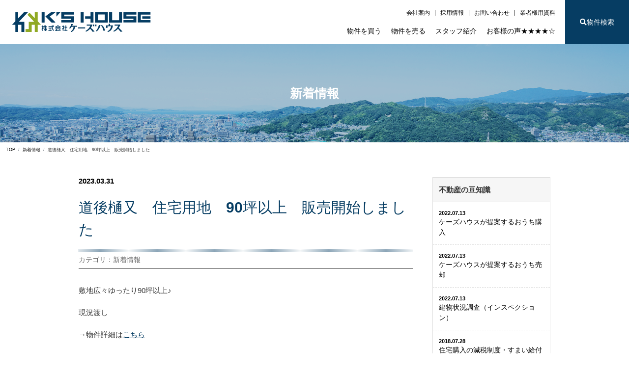

--- FILE ---
content_type: text/html; charset=UTF-8
request_url: https://kshousesite.co.jp/news/%E9%81%93%E5%BE%8C%E6%A8%8B%E5%8F%88%E3%80%80%E4%BD%8F%E5%AE%85%E7%94%A8%E5%9C%B0%E3%80%8090%E5%9D%AA%E4%BB%A5%E4%B8%8A%E3%80%80%E8%B2%A9%E5%A3%B2%E9%96%8B%E5%A7%8B%E3%81%97%E3%81%BE%E3%81%97%E3%81%9F/
body_size: 10489
content:
<!DOCTYPE html>
<html lang="ja">

<head>
  <!-- Google Tag Manager -->
  <script>
    (function(w, d, s, l, i) {
      w[l] = w[l] || [];
      w[l].push({
        'gtm.start': new Date().getTime(),
        event: 'gtm.js'
      });
      var f = d.getElementsByTagName(s)[0],
        j = d.createElement(s),
        dl = l != 'dataLayer' ? '&l=' + l : '';
      j.async = true;
      j.src =
        'https://www.googletagmanager.com/gtm.js?id=' + i + dl;
      f.parentNode.insertBefore(j, f);
    })(window, document, 'script', 'dataLayer', 'GTM-MCT7SV5');
  </script>
  <!-- End Google Tag Manager -->
  <meta charset="UTF-8">
  
  <meta name="author" content="">
  <meta name="viewport" content="width=device-width,initial-scale=1.0,minimum-scale=1.0,maximum-scale=1.0,user-scalable=no">
  <meta http-equiv="X-UA-Compatible" content="IE=edge,chrome=1">
  <meta name="keywords" content="道後樋又　住宅用地　90坪以上　販売開始しました,松山市,不動産,売却,査定,買取,愛媛,東温市,伊予市,伊予郡,査定依頼" />
  <link rel="icon" href="https://kshousesite.co.jp/wp-content/themes/kshouse/lib/img/favicon.ico">
  <link rel="apple-touch-icon" href="https://kshousesite.co.jp/wp-content/themes/kshouse/lib/img/apple-touch-icon.png">

  <link rel="stylesheet" href="https://use.fontawesome.com/releases/v5.0.13/css/all.css" integrity="sha384-DNOHZ68U8hZfKXOrtjWvjxusGo9WQnrNx2sqG0tfsghAvtVlRW3tvkXWZh58N9jp" crossorigin="anonymous">
  <link rel="stylesheet" href="https://stackpath.bootstrapcdn.com/bootstrap/4.1.0/css/bootstrap.min.css" integrity="sha384-9gVQ4dYFwwWSjIDZnLEWnxCjeSWFphJiwGPXr1jddIhOegiu1FwO5qRGvFXOdJZ4" crossorigin="anonymous">
  <link href="https://kshousesite.co.jp/wp-content/themes/kshouse/style.css" rel="stylesheet">
  <!--link href="https://kshousesite.co.jp/wp-content/themes/kshouse/lib/css/bootstrap4.1/custom.css" rel="stylesheet" -->
  <link href="https://kshousesite.co.jp/wp-content/themes/kshouse/lib/css/common.css" rel="stylesheet">
  <link href="https://kshousesite.co.jp/wp-content/themes/kshouse/lib/css/page.css" rel="stylesheet">
  <link href="https://kshousesite.co.jp/wp-content/themes/kshouse/lib/css/page/voice.css" rel="stylesheet">
  <link href="https://kshousesite.co.jp/wp-content/themes/kshouse/lib/css/custom.css?cache=9814" rel="stylesheet">

  <script src="https://ajax.googleapis.com/ajax/libs/jquery/3.3.1/jquery.min.js"></script>
  <script src="https://stackpath.bootstrapcdn.com/bootstrap/4.1.0/js/bootstrap.min.js" integrity="sha384-uefMccjFJAIv6A+rW+L4AHf99KvxDjWSu1z9VI8SKNVmz4sk7buKt/6v9KI65qnm" crossorigin="anonymous"></script>
  <script src="https://cdnjs.cloudflare.com/ajax/libs/iScroll/5.2.0/iscroll.min.js"></script>
  <script src="https://cdnjs.cloudflare.com/ajax/libs/Swiper/4.3.0/js/swiper.min.js"></script>
  <script src="https://cdn.rawgit.com/noelboss/featherlight/1.7.13/release/featherlight.min.js" type="text/javascript" charset="utf-8"></script>
  <script src="https://cdnjs.cloudflare.com/ajax/libs/gsap/2.0.1/TweenMax.min.js"></script>
  <script src="https://kshousesite.co.jp/wp-content/themes/kshouse/lib/js/ofi.min.js"></script>
  <script src="https://kshousesite.co.jp/wp-content/themes/kshouse/lib/js/dispatcher.js"></script>

  
		<!-- All in One SEO 4.6.1.1 - aioseo.com -->
		<title>道後樋又 住宅用地 90坪以上 販売開始しました - 株式会社ケーズハウス</title>
		<meta name="description" content="敷地広々ゆったり90坪以上♪ 現況渡し →物件詳細はこちら" />
		<meta name="robots" content="max-image-preview:large" />
		<link rel="canonical" href="https://kshousesite.co.jp/news/%e9%81%93%e5%be%8c%e6%a8%8b%e5%8f%88%e3%80%80%e4%bd%8f%e5%ae%85%e7%94%a8%e5%9c%b0%e3%80%8090%e5%9d%aa%e4%bb%a5%e4%b8%8a%e3%80%80%e8%b2%a9%e5%a3%b2%e9%96%8b%e5%a7%8b%e3%81%97%e3%81%be%e3%81%97%e3%81%9f/" />
		<meta name="generator" content="All in One SEO (AIOSEO) 4.6.1.1" />
		<meta property="og:locale" content="ja_JP" />
		<meta property="og:site_name" content="株式会社ケーズハウス - 愛媛県松山市を中心に中古住宅・土地・分譲マンションなどあらゆる不動産の売却、購入をご検討の方はケーズハウスまでご相談ください。人”と“家”を結ぶ専門家として、“頼れるパートナー”として、地域を支えてまいります。" />
		<meta property="og:type" content="article" />
		<meta property="og:title" content="道後樋又 住宅用地 90坪以上 販売開始しました - 株式会社ケーズハウス" />
		<meta property="og:description" content="敷地広々ゆったり90坪以上♪ 現況渡し →物件詳細はこちら" />
		<meta property="og:url" content="https://kshousesite.co.jp/news/%e9%81%93%e5%be%8c%e6%a8%8b%e5%8f%88%e3%80%80%e4%bd%8f%e5%ae%85%e7%94%a8%e5%9c%b0%e3%80%8090%e5%9d%aa%e4%bb%a5%e4%b8%8a%e3%80%80%e8%b2%a9%e5%a3%b2%e9%96%8b%e5%a7%8b%e3%81%97%e3%81%be%e3%81%97%e3%81%9f/" />
		<meta property="article:published_time" content="2023-03-31T01:14:25+00:00" />
		<meta property="article:modified_time" content="2023-03-31T01:14:27+00:00" />
		<meta name="twitter:card" content="summary" />
		<meta name="twitter:title" content="道後樋又 住宅用地 90坪以上 販売開始しました - 株式会社ケーズハウス" />
		<meta name="twitter:description" content="敷地広々ゆったり90坪以上♪ 現況渡し →物件詳細はこちら" />
		<script type="application/ld+json" class="aioseo-schema">
			{"@context":"https:\/\/schema.org","@graph":[{"@type":"BlogPosting","@id":"https:\/\/kshousesite.co.jp\/news\/%e9%81%93%e5%be%8c%e6%a8%8b%e5%8f%88%e3%80%80%e4%bd%8f%e5%ae%85%e7%94%a8%e5%9c%b0%e3%80%8090%e5%9d%aa%e4%bb%a5%e4%b8%8a%e3%80%80%e8%b2%a9%e5%a3%b2%e9%96%8b%e5%a7%8b%e3%81%97%e3%81%be%e3%81%97%e3%81%9f\/#blogposting","name":"\u9053\u5f8c\u6a0b\u53c8 \u4f4f\u5b85\u7528\u5730 90\u576a\u4ee5\u4e0a \u8ca9\u58f2\u958b\u59cb\u3057\u307e\u3057\u305f - \u682a\u5f0f\u4f1a\u793e\u30b1\u30fc\u30ba\u30cf\u30a6\u30b9","headline":"\u9053\u5f8c\u6a0b\u53c8\u3000\u4f4f\u5b85\u7528\u5730\u300090\u576a\u4ee5\u4e0a\u3000\u8ca9\u58f2\u958b\u59cb\u3057\u307e\u3057\u305f","author":{"@id":"https:\/\/kshousesite.co.jp\/author\/kshouse\/#author"},"publisher":{"@id":"https:\/\/kshousesite.co.jp\/#organization"},"datePublished":"2023-03-31T10:14:25+09:00","dateModified":"2023-03-31T10:14:27+09:00","inLanguage":"ja","mainEntityOfPage":{"@id":"https:\/\/kshousesite.co.jp\/news\/%e9%81%93%e5%be%8c%e6%a8%8b%e5%8f%88%e3%80%80%e4%bd%8f%e5%ae%85%e7%94%a8%e5%9c%b0%e3%80%8090%e5%9d%aa%e4%bb%a5%e4%b8%8a%e3%80%80%e8%b2%a9%e5%a3%b2%e9%96%8b%e5%a7%8b%e3%81%97%e3%81%be%e3%81%97%e3%81%9f\/#webpage"},"isPartOf":{"@id":"https:\/\/kshousesite.co.jp\/news\/%e9%81%93%e5%be%8c%e6%a8%8b%e5%8f%88%e3%80%80%e4%bd%8f%e5%ae%85%e7%94%a8%e5%9c%b0%e3%80%8090%e5%9d%aa%e4%bb%a5%e4%b8%8a%e3%80%80%e8%b2%a9%e5%a3%b2%e9%96%8b%e5%a7%8b%e3%81%97%e3%81%be%e3%81%97%e3%81%9f\/#webpage"},"articleSection":"\u65b0\u7740\u60c5\u5831"},{"@type":"BreadcrumbList","@id":"https:\/\/kshousesite.co.jp\/news\/%e9%81%93%e5%be%8c%e6%a8%8b%e5%8f%88%e3%80%80%e4%bd%8f%e5%ae%85%e7%94%a8%e5%9c%b0%e3%80%8090%e5%9d%aa%e4%bb%a5%e4%b8%8a%e3%80%80%e8%b2%a9%e5%a3%b2%e9%96%8b%e5%a7%8b%e3%81%97%e3%81%be%e3%81%97%e3%81%9f\/#breadcrumblist","itemListElement":[{"@type":"ListItem","@id":"https:\/\/kshousesite.co.jp\/#listItem","position":1,"name":"\u5bb6","item":"https:\/\/kshousesite.co.jp\/","nextItem":"https:\/\/kshousesite.co.jp\/category\/news\/#listItem"},{"@type":"ListItem","@id":"https:\/\/kshousesite.co.jp\/category\/news\/#listItem","position":2,"name":"\u65b0\u7740\u60c5\u5831","item":"https:\/\/kshousesite.co.jp\/category\/news\/","nextItem":"https:\/\/kshousesite.co.jp\/news\/%e9%81%93%e5%be%8c%e6%a8%8b%e5%8f%88%e3%80%80%e4%bd%8f%e5%ae%85%e7%94%a8%e5%9c%b0%e3%80%8090%e5%9d%aa%e4%bb%a5%e4%b8%8a%e3%80%80%e8%b2%a9%e5%a3%b2%e9%96%8b%e5%a7%8b%e3%81%97%e3%81%be%e3%81%97%e3%81%9f\/#listItem","previousItem":"https:\/\/kshousesite.co.jp\/#listItem"},{"@type":"ListItem","@id":"https:\/\/kshousesite.co.jp\/news\/%e9%81%93%e5%be%8c%e6%a8%8b%e5%8f%88%e3%80%80%e4%bd%8f%e5%ae%85%e7%94%a8%e5%9c%b0%e3%80%8090%e5%9d%aa%e4%bb%a5%e4%b8%8a%e3%80%80%e8%b2%a9%e5%a3%b2%e9%96%8b%e5%a7%8b%e3%81%97%e3%81%be%e3%81%97%e3%81%9f\/#listItem","position":3,"name":"\u9053\u5f8c\u6a0b\u53c8\u3000\u4f4f\u5b85\u7528\u5730\u300090\u576a\u4ee5\u4e0a\u3000\u8ca9\u58f2\u958b\u59cb\u3057\u307e\u3057\u305f","previousItem":"https:\/\/kshousesite.co.jp\/category\/news\/#listItem"}]},{"@type":"Organization","@id":"https:\/\/kshousesite.co.jp\/#organization","name":"\u682a\u5f0f\u4f1a\u793e\u30b1\u30fc\u30ba\u30cf\u30a6\u30b9","url":"https:\/\/kshousesite.co.jp\/","contactPoint":{"@type":"ContactPoint","telephone":"+81899131313","contactType":"Customer Support"}},{"@type":"Person","@id":"https:\/\/kshousesite.co.jp\/author\/kshouse\/#author","url":"https:\/\/kshousesite.co.jp\/author\/kshouse\/","name":"kshouse","image":{"@type":"ImageObject","@id":"https:\/\/kshousesite.co.jp\/news\/%e9%81%93%e5%be%8c%e6%a8%8b%e5%8f%88%e3%80%80%e4%bd%8f%e5%ae%85%e7%94%a8%e5%9c%b0%e3%80%8090%e5%9d%aa%e4%bb%a5%e4%b8%8a%e3%80%80%e8%b2%a9%e5%a3%b2%e9%96%8b%e5%a7%8b%e3%81%97%e3%81%be%e3%81%97%e3%81%9f\/#authorImage","url":"https:\/\/secure.gravatar.com\/avatar\/b0cb696d1b41b950ef0b3e84a65ecf10?s=96&d=mm&r=g","width":96,"height":96,"caption":"kshouse"}},{"@type":"WebPage","@id":"https:\/\/kshousesite.co.jp\/news\/%e9%81%93%e5%be%8c%e6%a8%8b%e5%8f%88%e3%80%80%e4%bd%8f%e5%ae%85%e7%94%a8%e5%9c%b0%e3%80%8090%e5%9d%aa%e4%bb%a5%e4%b8%8a%e3%80%80%e8%b2%a9%e5%a3%b2%e9%96%8b%e5%a7%8b%e3%81%97%e3%81%be%e3%81%97%e3%81%9f\/#webpage","url":"https:\/\/kshousesite.co.jp\/news\/%e9%81%93%e5%be%8c%e6%a8%8b%e5%8f%88%e3%80%80%e4%bd%8f%e5%ae%85%e7%94%a8%e5%9c%b0%e3%80%8090%e5%9d%aa%e4%bb%a5%e4%b8%8a%e3%80%80%e8%b2%a9%e5%a3%b2%e9%96%8b%e5%a7%8b%e3%81%97%e3%81%be%e3%81%97%e3%81%9f\/","name":"\u9053\u5f8c\u6a0b\u53c8 \u4f4f\u5b85\u7528\u5730 90\u576a\u4ee5\u4e0a \u8ca9\u58f2\u958b\u59cb\u3057\u307e\u3057\u305f - \u682a\u5f0f\u4f1a\u793e\u30b1\u30fc\u30ba\u30cf\u30a6\u30b9","description":"\u6577\u5730\u5e83\u3005\u3086\u3063\u305f\u308a90\u576a\u4ee5\u4e0a\u266a \u73fe\u6cc1\u6e21\u3057 \u2192\u7269\u4ef6\u8a73\u7d30\u306f\u3053\u3061\u3089","inLanguage":"ja","isPartOf":{"@id":"https:\/\/kshousesite.co.jp\/#website"},"breadcrumb":{"@id":"https:\/\/kshousesite.co.jp\/news\/%e9%81%93%e5%be%8c%e6%a8%8b%e5%8f%88%e3%80%80%e4%bd%8f%e5%ae%85%e7%94%a8%e5%9c%b0%e3%80%8090%e5%9d%aa%e4%bb%a5%e4%b8%8a%e3%80%80%e8%b2%a9%e5%a3%b2%e9%96%8b%e5%a7%8b%e3%81%97%e3%81%be%e3%81%97%e3%81%9f\/#breadcrumblist"},"author":{"@id":"https:\/\/kshousesite.co.jp\/author\/kshouse\/#author"},"creator":{"@id":"https:\/\/kshousesite.co.jp\/author\/kshouse\/#author"},"datePublished":"2023-03-31T10:14:25+09:00","dateModified":"2023-03-31T10:14:27+09:00"},{"@type":"WebSite","@id":"https:\/\/kshousesite.co.jp\/#website","url":"https:\/\/kshousesite.co.jp\/","name":"\u682a\u5f0f\u4f1a\u793e\u30b1\u30fc\u30ba\u30cf\u30a6\u30b9","description":"\u611b\u5a9b\u770c\u677e\u5c71\u5e02\u3092\u4e2d\u5fc3\u306b\u4e2d\u53e4\u4f4f\u5b85\u30fb\u571f\u5730\u30fb\u5206\u8b72\u30de\u30f3\u30b7\u30e7\u30f3\u306a\u3069\u3042\u3089\u3086\u308b\u4e0d\u52d5\u7523\u306e\u58f2\u5374\u3001\u8cfc\u5165\u3092\u3054\u691c\u8a0e\u306e\u65b9\u306f\u30b1\u30fc\u30ba\u30cf\u30a6\u30b9\u307e\u3067\u3054\u76f8\u8ac7\u304f\u3060\u3055\u3044\u3002\u4eba\u201d\u3068\u201c\u5bb6\u201d\u3092\u7d50\u3076\u5c02\u9580\u5bb6\u3068\u3057\u3066\u3001\u201c\u983c\u308c\u308b\u30d1\u30fc\u30c8\u30ca\u30fc\u201d\u3068\u3057\u3066\u3001\u5730\u57df\u3092\u652f\u3048\u3066\u307e\u3044\u308a\u307e\u3059\u3002","inLanguage":"ja","publisher":{"@id":"https:\/\/kshousesite.co.jp\/#organization"}}]}
		</script>
		<!-- All in One SEO -->

<link rel="alternate" type="application/rss+xml" title="株式会社ケーズハウス &raquo; 道後樋又　住宅用地　90坪以上　販売開始しました のコメントのフィード" href="https://kshousesite.co.jp/news/%e9%81%93%e5%be%8c%e6%a8%8b%e5%8f%88%e3%80%80%e4%bd%8f%e5%ae%85%e7%94%a8%e5%9c%b0%e3%80%8090%e5%9d%aa%e4%bb%a5%e4%b8%8a%e3%80%80%e8%b2%a9%e5%a3%b2%e9%96%8b%e5%a7%8b%e3%81%97%e3%81%be%e3%81%97%e3%81%9f/feed/" />
		<!-- This site uses the Google Analytics by MonsterInsights plugin v8.26.0 - Using Analytics tracking - https://www.monsterinsights.com/ -->
		<!-- Note: MonsterInsights is not currently configured on this site. The site owner needs to authenticate with Google Analytics in the MonsterInsights settings panel. -->
					<!-- No tracking code set -->
				<!-- / Google Analytics by MonsterInsights -->
		<link rel='stylesheet' id='wp-block-library-css' href='https://kshousesite.co.jp/wp-includes/css/dist/block-library/style.min.css?ver=6.5.2' type='text/css' media='all' />
<style id='classic-theme-styles-inline-css' type='text/css'>
/*! This file is auto-generated */
.wp-block-button__link{color:#fff;background-color:#32373c;border-radius:9999px;box-shadow:none;text-decoration:none;padding:calc(.667em + 2px) calc(1.333em + 2px);font-size:1.125em}.wp-block-file__button{background:#32373c;color:#fff;text-decoration:none}
</style>
<style id='global-styles-inline-css' type='text/css'>
body{--wp--preset--color--black: #000000;--wp--preset--color--cyan-bluish-gray: #abb8c3;--wp--preset--color--white: #ffffff;--wp--preset--color--pale-pink: #f78da7;--wp--preset--color--vivid-red: #cf2e2e;--wp--preset--color--luminous-vivid-orange: #ff6900;--wp--preset--color--luminous-vivid-amber: #fcb900;--wp--preset--color--light-green-cyan: #7bdcb5;--wp--preset--color--vivid-green-cyan: #00d084;--wp--preset--color--pale-cyan-blue: #8ed1fc;--wp--preset--color--vivid-cyan-blue: #0693e3;--wp--preset--color--vivid-purple: #9b51e0;--wp--preset--gradient--vivid-cyan-blue-to-vivid-purple: linear-gradient(135deg,rgba(6,147,227,1) 0%,rgb(155,81,224) 100%);--wp--preset--gradient--light-green-cyan-to-vivid-green-cyan: linear-gradient(135deg,rgb(122,220,180) 0%,rgb(0,208,130) 100%);--wp--preset--gradient--luminous-vivid-amber-to-luminous-vivid-orange: linear-gradient(135deg,rgba(252,185,0,1) 0%,rgba(255,105,0,1) 100%);--wp--preset--gradient--luminous-vivid-orange-to-vivid-red: linear-gradient(135deg,rgba(255,105,0,1) 0%,rgb(207,46,46) 100%);--wp--preset--gradient--very-light-gray-to-cyan-bluish-gray: linear-gradient(135deg,rgb(238,238,238) 0%,rgb(169,184,195) 100%);--wp--preset--gradient--cool-to-warm-spectrum: linear-gradient(135deg,rgb(74,234,220) 0%,rgb(151,120,209) 20%,rgb(207,42,186) 40%,rgb(238,44,130) 60%,rgb(251,105,98) 80%,rgb(254,248,76) 100%);--wp--preset--gradient--blush-light-purple: linear-gradient(135deg,rgb(255,206,236) 0%,rgb(152,150,240) 100%);--wp--preset--gradient--blush-bordeaux: linear-gradient(135deg,rgb(254,205,165) 0%,rgb(254,45,45) 50%,rgb(107,0,62) 100%);--wp--preset--gradient--luminous-dusk: linear-gradient(135deg,rgb(255,203,112) 0%,rgb(199,81,192) 50%,rgb(65,88,208) 100%);--wp--preset--gradient--pale-ocean: linear-gradient(135deg,rgb(255,245,203) 0%,rgb(182,227,212) 50%,rgb(51,167,181) 100%);--wp--preset--gradient--electric-grass: linear-gradient(135deg,rgb(202,248,128) 0%,rgb(113,206,126) 100%);--wp--preset--gradient--midnight: linear-gradient(135deg,rgb(2,3,129) 0%,rgb(40,116,252) 100%);--wp--preset--font-size--small: 13px;--wp--preset--font-size--medium: 20px;--wp--preset--font-size--large: 36px;--wp--preset--font-size--x-large: 42px;--wp--preset--spacing--20: 0.44rem;--wp--preset--spacing--30: 0.67rem;--wp--preset--spacing--40: 1rem;--wp--preset--spacing--50: 1.5rem;--wp--preset--spacing--60: 2.25rem;--wp--preset--spacing--70: 3.38rem;--wp--preset--spacing--80: 5.06rem;--wp--preset--shadow--natural: 6px 6px 9px rgba(0, 0, 0, 0.2);--wp--preset--shadow--deep: 12px 12px 50px rgba(0, 0, 0, 0.4);--wp--preset--shadow--sharp: 6px 6px 0px rgba(0, 0, 0, 0.2);--wp--preset--shadow--outlined: 6px 6px 0px -3px rgba(255, 255, 255, 1), 6px 6px rgba(0, 0, 0, 1);--wp--preset--shadow--crisp: 6px 6px 0px rgba(0, 0, 0, 1);}:where(.is-layout-flex){gap: 0.5em;}:where(.is-layout-grid){gap: 0.5em;}body .is-layout-flow > .alignleft{float: left;margin-inline-start: 0;margin-inline-end: 2em;}body .is-layout-flow > .alignright{float: right;margin-inline-start: 2em;margin-inline-end: 0;}body .is-layout-flow > .aligncenter{margin-left: auto !important;margin-right: auto !important;}body .is-layout-constrained > .alignleft{float: left;margin-inline-start: 0;margin-inline-end: 2em;}body .is-layout-constrained > .alignright{float: right;margin-inline-start: 2em;margin-inline-end: 0;}body .is-layout-constrained > .aligncenter{margin-left: auto !important;margin-right: auto !important;}body .is-layout-constrained > :where(:not(.alignleft):not(.alignright):not(.alignfull)){max-width: var(--wp--style--global--content-size);margin-left: auto !important;margin-right: auto !important;}body .is-layout-constrained > .alignwide{max-width: var(--wp--style--global--wide-size);}body .is-layout-flex{display: flex;}body .is-layout-flex{flex-wrap: wrap;align-items: center;}body .is-layout-flex > *{margin: 0;}body .is-layout-grid{display: grid;}body .is-layout-grid > *{margin: 0;}:where(.wp-block-columns.is-layout-flex){gap: 2em;}:where(.wp-block-columns.is-layout-grid){gap: 2em;}:where(.wp-block-post-template.is-layout-flex){gap: 1.25em;}:where(.wp-block-post-template.is-layout-grid){gap: 1.25em;}.has-black-color{color: var(--wp--preset--color--black) !important;}.has-cyan-bluish-gray-color{color: var(--wp--preset--color--cyan-bluish-gray) !important;}.has-white-color{color: var(--wp--preset--color--white) !important;}.has-pale-pink-color{color: var(--wp--preset--color--pale-pink) !important;}.has-vivid-red-color{color: var(--wp--preset--color--vivid-red) !important;}.has-luminous-vivid-orange-color{color: var(--wp--preset--color--luminous-vivid-orange) !important;}.has-luminous-vivid-amber-color{color: var(--wp--preset--color--luminous-vivid-amber) !important;}.has-light-green-cyan-color{color: var(--wp--preset--color--light-green-cyan) !important;}.has-vivid-green-cyan-color{color: var(--wp--preset--color--vivid-green-cyan) !important;}.has-pale-cyan-blue-color{color: var(--wp--preset--color--pale-cyan-blue) !important;}.has-vivid-cyan-blue-color{color: var(--wp--preset--color--vivid-cyan-blue) !important;}.has-vivid-purple-color{color: var(--wp--preset--color--vivid-purple) !important;}.has-black-background-color{background-color: var(--wp--preset--color--black) !important;}.has-cyan-bluish-gray-background-color{background-color: var(--wp--preset--color--cyan-bluish-gray) !important;}.has-white-background-color{background-color: var(--wp--preset--color--white) !important;}.has-pale-pink-background-color{background-color: var(--wp--preset--color--pale-pink) !important;}.has-vivid-red-background-color{background-color: var(--wp--preset--color--vivid-red) !important;}.has-luminous-vivid-orange-background-color{background-color: var(--wp--preset--color--luminous-vivid-orange) !important;}.has-luminous-vivid-amber-background-color{background-color: var(--wp--preset--color--luminous-vivid-amber) !important;}.has-light-green-cyan-background-color{background-color: var(--wp--preset--color--light-green-cyan) !important;}.has-vivid-green-cyan-background-color{background-color: var(--wp--preset--color--vivid-green-cyan) !important;}.has-pale-cyan-blue-background-color{background-color: var(--wp--preset--color--pale-cyan-blue) !important;}.has-vivid-cyan-blue-background-color{background-color: var(--wp--preset--color--vivid-cyan-blue) !important;}.has-vivid-purple-background-color{background-color: var(--wp--preset--color--vivid-purple) !important;}.has-black-border-color{border-color: var(--wp--preset--color--black) !important;}.has-cyan-bluish-gray-border-color{border-color: var(--wp--preset--color--cyan-bluish-gray) !important;}.has-white-border-color{border-color: var(--wp--preset--color--white) !important;}.has-pale-pink-border-color{border-color: var(--wp--preset--color--pale-pink) !important;}.has-vivid-red-border-color{border-color: var(--wp--preset--color--vivid-red) !important;}.has-luminous-vivid-orange-border-color{border-color: var(--wp--preset--color--luminous-vivid-orange) !important;}.has-luminous-vivid-amber-border-color{border-color: var(--wp--preset--color--luminous-vivid-amber) !important;}.has-light-green-cyan-border-color{border-color: var(--wp--preset--color--light-green-cyan) !important;}.has-vivid-green-cyan-border-color{border-color: var(--wp--preset--color--vivid-green-cyan) !important;}.has-pale-cyan-blue-border-color{border-color: var(--wp--preset--color--pale-cyan-blue) !important;}.has-vivid-cyan-blue-border-color{border-color: var(--wp--preset--color--vivid-cyan-blue) !important;}.has-vivid-purple-border-color{border-color: var(--wp--preset--color--vivid-purple) !important;}.has-vivid-cyan-blue-to-vivid-purple-gradient-background{background: var(--wp--preset--gradient--vivid-cyan-blue-to-vivid-purple) !important;}.has-light-green-cyan-to-vivid-green-cyan-gradient-background{background: var(--wp--preset--gradient--light-green-cyan-to-vivid-green-cyan) !important;}.has-luminous-vivid-amber-to-luminous-vivid-orange-gradient-background{background: var(--wp--preset--gradient--luminous-vivid-amber-to-luminous-vivid-orange) !important;}.has-luminous-vivid-orange-to-vivid-red-gradient-background{background: var(--wp--preset--gradient--luminous-vivid-orange-to-vivid-red) !important;}.has-very-light-gray-to-cyan-bluish-gray-gradient-background{background: var(--wp--preset--gradient--very-light-gray-to-cyan-bluish-gray) !important;}.has-cool-to-warm-spectrum-gradient-background{background: var(--wp--preset--gradient--cool-to-warm-spectrum) !important;}.has-blush-light-purple-gradient-background{background: var(--wp--preset--gradient--blush-light-purple) !important;}.has-blush-bordeaux-gradient-background{background: var(--wp--preset--gradient--blush-bordeaux) !important;}.has-luminous-dusk-gradient-background{background: var(--wp--preset--gradient--luminous-dusk) !important;}.has-pale-ocean-gradient-background{background: var(--wp--preset--gradient--pale-ocean) !important;}.has-electric-grass-gradient-background{background: var(--wp--preset--gradient--electric-grass) !important;}.has-midnight-gradient-background{background: var(--wp--preset--gradient--midnight) !important;}.has-small-font-size{font-size: var(--wp--preset--font-size--small) !important;}.has-medium-font-size{font-size: var(--wp--preset--font-size--medium) !important;}.has-large-font-size{font-size: var(--wp--preset--font-size--large) !important;}.has-x-large-font-size{font-size: var(--wp--preset--font-size--x-large) !important;}
.wp-block-navigation a:where(:not(.wp-element-button)){color: inherit;}
:where(.wp-block-post-template.is-layout-flex){gap: 1.25em;}:where(.wp-block-post-template.is-layout-grid){gap: 1.25em;}
:where(.wp-block-columns.is-layout-flex){gap: 2em;}:where(.wp-block-columns.is-layout-grid){gap: 2em;}
.wp-block-pullquote{font-size: 1.5em;line-height: 1.6;}
</style>
<link rel="https://api.w.org/" href="https://kshousesite.co.jp/wp-json/" /><link rel="alternate" type="application/json" href="https://kshousesite.co.jp/wp-json/wp/v2/posts/7305" /><link rel="EditURI" type="application/rsd+xml" title="RSD" href="https://kshousesite.co.jp/xmlrpc.php?rsd" />
<meta name="generator" content="WordPress 6.5.2" />
<link rel='shortlink' href='https://kshousesite.co.jp/?p=7305' />
<link rel="alternate" type="application/json+oembed" href="https://kshousesite.co.jp/wp-json/oembed/1.0/embed?url=https%3A%2F%2Fkshousesite.co.jp%2Fnews%2F%25e9%2581%2593%25e5%25be%258c%25e6%25a8%258b%25e5%258f%2588%25e3%2580%2580%25e4%25bd%258f%25e5%25ae%2585%25e7%2594%25a8%25e5%259c%25b0%25e3%2580%258090%25e5%259d%25aa%25e4%25bb%25a5%25e4%25b8%258a%25e3%2580%2580%25e8%25b2%25a9%25e5%25a3%25b2%25e9%2596%258b%25e5%25a7%258b%25e3%2581%2597%25e3%2581%25be%25e3%2581%2597%25e3%2581%259f%2F" />
<link rel="alternate" type="text/xml+oembed" href="https://kshousesite.co.jp/wp-json/oembed/1.0/embed?url=https%3A%2F%2Fkshousesite.co.jp%2Fnews%2F%25e9%2581%2593%25e5%25be%258c%25e6%25a8%258b%25e5%258f%2588%25e3%2580%2580%25e4%25bd%258f%25e5%25ae%2585%25e7%2594%25a8%25e5%259c%25b0%25e3%2580%258090%25e5%259d%25aa%25e4%25bb%25a5%25e4%25b8%258a%25e3%2580%2580%25e8%25b2%25a9%25e5%25a3%25b2%25e9%2596%258b%25e5%25a7%258b%25e3%2581%2597%25e3%2581%25be%25e3%2581%2597%25e3%2581%259f%2F&#038;format=xml" />


      <!-- Global site tag (gtag.js) - AdWords: 788269566 -->
    <script async src="https://www.googletagmanager.com/gtag/js?id=AW-788269566"></script>
    <script>
      window.dataLayer = window.dataLayer || [];

      function gtag() {
        dataLayer.push(arguments);
      }
      gtag('js', new Date());

      gtag('config', 'AW-788269566');
    </script>
    <script>
      gtag('event', 'page_view', {
        'send_to': 'AW-788269566',
        'user_id': 'replace with value'
      });
    </script>
  

  <script>
    (function(i, s, o, g, r, a, m) {
      i['GoogleAnalyticsObject'] = r;
      i[r] = i[r] || function() {
        (i[r].q = i[r].q || []).push(arguments)
      }, i[r].l = 1 * new Date();
      a = s.createElement(o),
        m = s.getElementsByTagName(o)[0];
      a.async = 1;
      a.src = g;
      m.parentNode.insertBefore(a, m)
    })(window, document, 'script', 'https://www.google-analytics.com/analytics.js', 'ga');
    ga('create', 'UA-98796958-1', 'auto');
    ga('send', 'pageview');
  </script>

  <!-- Facebook Pixel Code -->
  <script>
    ! function(f, b, e, v, n, t, s) {
      if (f.fbq) return;
      n = f.fbq = function() {
        n.callMethod ?
          n.callMethod.apply(n, arguments) : n.queue.push(arguments)
      };
      if (!f._fbq) f._fbq = n;
      n.push = n;
      n.loaded = !0;
      n.version = '2.0';
      n.queue = [];
      t = b.createElement(e);
      t.async = !0;
      t.src = v;
      s = b.getElementsByTagName(e)[0];
      s.parentNode.insertBefore(t, s)
    }(window, document, 'script',
      'https://connect.facebook.net/en_US/fbevents.js');
    fbq('init', '345685836175004');
    fbq('track', 'PageView');
  </script>
  <noscript><img height="1" width="1" style="display:none" src="https://www.facebook.com/tr?id=345685836175004&ev=PageView&noscript=1" /></noscript>
  <!-- End Facebook Pixel Code -->

  <script type="text/javascript">
    var _fout_queue = _fout_queue || {};
    if (_fout_queue.segment === void 0) _fout_queue.segment = {};
    if (_fout_queue.segment.queue === void 0) _fout_queue.segment.queue = [];

    _fout_queue.segment.queue.push({
      'user_id': 38742
    });

    if (_fout_queue.redirect === void 0) _fout_queue.redirect = {};
    _fout_queue.redirect['is_redirect'] = true;

    (function() {
      var el = document.createElement('script');
      el.type = 'text/javascript';
      el.async = true;
      el.src = 'https://js.fout.jp/segmentation.js';
      var s = document.getElementsByTagName('script')[0];
      s.parentNode.insertBefore(el, s);
    })();
  </script>

</head>

<body class="post-template-default single single-post postid-7305 single-format-standard">
  <!-- Google Tag Manager (noscript) -->
  <noscript><iframe src="https://www.googletagmanager.com/ns.html?id=GTM-MCT7SV5" height="0" width="0" style="display:none;visibility:hidden"></iframe></noscript>
  <!-- End Google Tag Manager (noscript) -->
  <div id="wrapper">
    <header id="header">
      <div id="navi">
        <div class="column home">
          <h1><a href="/"><img src="https://kshousesite.co.jp/wp-content/themes/kshouse/lib/img/header_logo.png" alt="株式会社ケーズハウス"></a></h1>
        </div>
        <div class="column list d-none d-md-flex">
          <div class="s">
            <ul>
              <li><a href="https://kshousesite.co.jp/info/">会社案内</a></li>
              <li><a href="https://kshousesite.co.jp/recruit/">採用情報</a></li>
              <li><a href="https://kshousesite.co.jp/contact/">お問い合わせ</a></li>
              <li><a href="https://kshousesite.co.jp/pdf/">業者様用資料</a></li>
            </ul>
          </div>
          <div class="m">
            <ul>
              <!-- <li><a href="https://kshousesite.co.jp/feature/">ケーズハウス3つの売却力</a></li> -->
              <li><a href="https://kshousesite.co.jp/buy/">物件を買う</a></li>
              <li><a href="https://kshousesite.co.jp/sell/">物件を売る</a></li>
              <li><a href="https://kshousesite.co.jp/info/staff/">スタッフ紹介</a></li>
              <li><a href="https://kshousesite.co.jp/voice/">お客様の声★★★★☆</a></li>
            </ul>
          </div>
        </div>
        <div class="column search">
          <!-- a href="#" data-featherlight="#mylightbox"><i class="fas fa-search"></i> 物件検索</a -->
          <a href="/estate/"><i class="fas fa-search"></i> 物件検索</a>
        </div>
      </div>
    </header>


    <nav id="navigation">

      <div class="navbar navbar-expand-lg navbar-light bg-light">
        <h1 class="navbar-brand"><a href="/"><img src="https://kshousesite.co.jp/wp-content/themes/kshouse/lib/img/header_logo.png" alt="株式会社ケーズハウス"></a></h1>

        <button class="navbar-toggler" type="button" data-toggle="collapse" data-target="#navbarToggler" aria-controls="navbarToggler" aria-expanded="false" aria-label="Toggle navigation">
          <span class="navbar-toggler-icon"></span>
          <!-- div class="hamburger"><span class="meat"></span></div -->
        </button>

        <div class="collapse navbar-collapse" id="navbarToggler">
          <ul class="navbar-nav mr-auto mt-3 mt-lg-0">

            <li class="nav-item"><a class="nav-link" href="https://kshousesite.co.jp/">トップページ</a></li>
            <li class="nav-item"><a class="nav-link" href="https://kshousesite.co.jp/category/news/">新着情報</a></li>
            <li class="nav-item"><a class="nav-link" href="https://kshousesite.co.jp/feature/">ケーズハウス3つの売却力</a></li>
            <li class="nav-item"><a class="nav-link" href="https://kshousesite.co.jp/buy/">物件を買う</a></li>
            <li class="nav-item"><a class="nav-link" href="/estate/">物件一覧</a></li>
            <li class="nav-item"><a class="nav-link" href="https://kshousesite.co.jp/sell/">物件を売る</a></li>
            <li class="nav-item"><a class="nav-link" href="https://kshousesite.co.jp/loan/">住宅ローン返済にお困りの方へ</a></li>
            <li class="nav-item"><a class="nav-link" href="https://kshousesite.co.jp/tips/">不動産の豆知識</a></li>
            <li class="nav-item"><a class="nav-link" href="https://kshousesite.co.jp/info/">会社案内</a></li>
            <li class="nav-item"><a class="nav-link" href="https://kshousesite.co.jp/info/staff/">スタッフ紹介</a></li>
            <li class="nav-item"><a class="nav-link" href="https://kshousesite.co.jp/voice/">お客様の声★★★★☆</a></li>
            <li class="nav-item"><a class="nav-link" href="https://kshousesite.co.jp/recruit/">採用情報</a></li>
            <li class="nav-item"><a class="nav-link" href="https://kshousesite.co.jp/contact/">お問い合わせ</a></li>
            <li class="nav-item"><a class="nav-link" href="https://kshousesite.co.jp/privacy/">プライバシーポリシー</a></li>
            <li class="nav-item"><a class="nav-link" href="https://kshousesite.co.jp/pdf/">業者様用資料</a></li>

          </ul>
          <!--form class="form-inline my-2 my-lg-0">
		      <input class="form-control mr-sm-2" type="search" placeholder="Search">
		      <button class="btn btn-outline-success my-2 my-sm-0" type="submit">Search</button>
		    </form -->
        </div>
      </div>

      <div class="search">
        <!-- a href="#" data-featherlight="#mylightbox"><i class="fas fa-search"></i> 物件検索</a -->
        <a href="https://kshousesite.co.jp/estate/"><i class="fas fa-search"></i> 物件検索</a>
      </div>
    </nav><main id="contents">
  <article id="news" class="_single">

    <div class="eyecatch">
      <div class="on">
        <div>
          <h2 class="title">新着情報</h2>
        </div>
      </div>
      <div class="img _objectfit">
        <img src="https://kshousesite.co.jp/wp-content/themes/kshouse/lib/img/page_eyecatch.jpg" alt="">
              </div>
    </div>
    <div id="pankuzu">
      <nav aria-label="breadcrumb">
  <ol class="breadcrumb m-0 bg-white"><li class="breadcrumb-item"><a href="https://kshousesite.co.jp"><span>TOP</span></a></li><li class="breadcrumb-item"><a href="https://kshousesite.co.jp/category/news/"><span>新着情報</span></a></li><li class="breadcrumb-item"><span>道後樋又　住宅用地　90坪以上　販売開始しました</span></li></ol></nav>    </div>


    <div class="container">

      <div class="bb">
        <div class="ms row">

          <div class="column col-12 col-md-9">

            <section id="post">
                              

                  <p class="date">2023.03.31</p>
                  <h3 class="title"><span class="ja">道</span><span class="ja">後</span><span class="ja">樋</span><span class="ja">又</span>　<span class="ja">住</span><span class="ja">宅</span><span class="ja">用</span><span class="ja">地</span>　90<span class="ja">坪</span><span class="ja">以</span><span class="ja">上</span>　<span class="ja">販</span><span class="ja">売</span><span class="ja">開</span><span class="ja">始</span><span class="ja">し</span><span class="ja">ま</span><span class="ja">し</span><span class="ja">た</span></h3>

                  <div class="category">
                    <p>カテゴリ：新着情報</p>
                  </div>

                  
                  <div class="the_content">
                    
<p>敷地広々ゆったり90坪以上♪</p>



<p>現況渡し</p>



<p>→物件詳細は<a href="https://kshousesite.co.jp/estate/products/details?id=380326-1443" title="こちら">こちら</a></p>
                  </div>

                  <!-- div class="navigation">
                                      <div class="prev"><a href="https://kshousesite.co.jp/news/%e5%92%8c%e6%b0%97%e7%94%ba2%e4%b8%81%e7%9b%ae%e3%80%80%e4%b8%ad%e5%8f%a4%e6%88%b8%e5%bb%ba%e3%80%80%e5%ba%83%e3%80%85%e3%83%90%e3%83%ab%e3%82%b3%e3%83%8b%e3%83%bc%e3%80%80%e8%b2%a9%e5%a3%b2%e9%96%8b/" rel="prev">前へ</a></div>
                                                          <div class="next"><a href="https://kshousesite.co.jp/news/vellks%e3%82%b7%e3%83%aa%e3%83%bc%e3%82%ba%e3%80%80%e6%96%b0%e7%af%89%e6%88%b8%e5%bb%ba%e3%80%80%e4%be%a1%e6%a0%bc%e5%a4%89%e6%9b%b4%e3%81%97%e3%81%be%e3%81%97%e3%81%9f/" rel="next">次へ</a></div>
                                  </div -->

                                            </section>

          </div>

          <div class="column col-12 col-md-3">
            <section id="sidebar" class="news">
  <div class="list">
    <div class="hl">不動産の豆知識</div>
    <ul>
              <li><a href="https://kshousesite.co.jp/news/advice1-2022/">
            <p class="date">2022.07.13</p>
            <h6 class="title">ケーズハウスが提案するおうち購入</h6>
          </a></li>
              <li><a href="https://kshousesite.co.jp/news/advice2-2022/">
            <p class="date">2022.07.13</p>
            <h6 class="title">ケーズハウスが提案するおうち売却</h6>
          </a></li>
              <li><a href="https://kshousesite.co.jp/news/inspection/">
            <p class="date">2022.07.13</p>
            <h6 class="title">建物状況調査（インスペクション）</h6>
          </a></li>
              <li><a href="https://kshousesite.co.jp/column/genzei/">
            <p class="date">2018.07.28</p>
            <h6 class="title">住宅購入の減税制度・すまい給付金（過去記事）</h6>
          </a></li>
              <li><a href="https://kshousesite.co.jp/column/kashihoken/">
            <p class="date">2018.07.28</p>
            <h6 class="title">既存住宅瑕疵保険（過去記事）</h6>
          </a></li>
              <li><a href="https://kshousesite.co.jp/news/advice2/">
            <p class="date">2018.07.28</p>
            <h6 class="title">ケーズハウスが提案するおうち売却（2018年版）</h6>
          </a></li>
              <li><a href="https://kshousesite.co.jp/news/advice1/">
            <p class="date">2018.07.28</p>
            <h6 class="title">ケーズハウスが提案するおうち購入（2018年版）</h6>
          </a></li>
          </ul>
  </div>

  <div class="banner">
    <ul>
      <li><a class="hover" href="https://vellks.kshousesite.co.jp/" target="_blank">
          <img class="" src="https://kshousesite.co.jp/wp-content/themes/kshouse/lib/img/bnr_s_vellks.png" alt="vellks">
        </a></li>
      <li><a class="hover" href="http://kshousesite.co.jp/sellers/" target="_blank"><img src="https://kshousesite.co.jp/wp-content/themes/kshouse/lib/img/bnr_s_top2.png" alt="査定・売却専門サイト"></a></li>
      <li><a class="hover" href="/baikyakulp/" target="_blank"><img src="https://kshousesite.co.jp/wp-content/themes/kshouse/lib/img/bnr1226_01.png" alt="松山市で不動産売却をするならケーズハウス！"></a></li>
      <li><a class="hover" href="/category/column/"><img src="https://kshousesite.co.jp/wp-content/themes/kshouse/lib/img/bnr_s_mamechishiki.png" alt="不動産の豆知識"></a></li>
      <li><a class="hover" href="https://www.instagram.com/kshousesite/" target="_blank"><img src="https://kshousesite.co.jp/wp-content/themes/kshouse/lib/img/bnr_s_instagram.png" alt="Instagram"></a></li>
    </ul>
  </div>
</section>          </div>

        </div>
      </div>

    </div>


    <section id="contact">
	<div class="container">

		<div class="head _default">
			<h3 class="h">CONTACT</h3>
			<p class="sub">お問い合わせ</p>
		</div>

		<div class="body">
			<p class="desc">物件についてのお問合せや、<br class="d-md-none">ご意見・ご質問・求人について等、<br>
どんなことでもお気軽にお問合せください。</p>
			<div class="button _arrow">
				<a href="https://kshousesite.co.jp/contact/">お問い合わせはこちら</a>
			</div>
		</div>

	</div>
</section>


  </article><!-- page -->
</main><!-- /contents -->
  <footer id="footer">
    <div class="container">
      <div class="row">
        <div class="column col-12 col-lg-4">
          <div class="sign">
            <h6 class="logo"><a href="/"><img src="https://kshousesite.co.jp/wp-content/themes/kshouse/lib/img/footer_logo.png" alt="株式会社ケーズハウス"></a></h6>
            <p class="address">〒790-0962<br>愛媛県松山市枝松三丁目6番37号</p>
            <p class="tel">TEL：089-913-1313</p>
            <p class="copyright">Copyright&copy; 2026 K'sHOUSE All Rights Reserved.</p>
          </div>

        </div>
        <div class="column col-12 col-lg-8 d-none d-md-block">
          <div class="nav">
            <ul>
              <li><a href="https://kshousesite.co.jp/"><i class="fas fa-angle-right"></i> トップページ</a></li>
              <li><a href="https://kshousesite.co.jp/category/news/"><i class="fas fa-angle-right"></i> 新着情報</a></li>
              <li><a href="https://kshousesite.co.jp/feature/"><i class="fas fa-angle-right"></i> ケーズハウス3つの売却力</a></li>
            </ul>
            <ul>
              <li><a href="https://kshousesite.co.jp/buy/"><i class="fas fa-angle-right"></i> 物件を買う</a></li>
              <!--              <li><a href="#" data-featherlight="#mylightbox"><i class="fas fa-angle-right"></i> 物件一覧</a></li>-->
              <li><a href="/estate/"><i class="fas fa-angle-right"></i> 物件一覧</a></li>
              <li><a href="https://kshousesite.co.jp/sell/"><i class="fas fa-angle-right"></i> 物件を売る</a></li>
              <li><a href="https://kshousesite.co.jp/loan/"><i class="fas fa-angle-right"></i> 住宅ローン返済にお困りの方へ</a></li>
              <li><a href="https://kshousesite.co.jp/tips/"><i class="fas fa-angle-right"></i> 不動産の豆知識</a></li>
            </ul>
            <ul>
              <li><a href="https://kshousesite.co.jp/info/"><i class="fas fa-angle-right"></i> 会社案内</a></li>
              <li><a href="https://kshousesite.co.jp/info/staff/"><i class="fas fa-angle-right"></i> スタッフ紹介</a></li>
              <li><a href="https://kshousesite.co.jp/voice/"><i class="fas fa-angle-right"></i> お客様の声★★★★☆</a></li>
              <li><a href="https://kshousesite.co.jp/recruit/"><i class="fas fa-angle-right"></i> 採用情報</a></li>
              <li><a href="https://kshousesite.co.jp/contact/"><i class="fas fa-angle-right"></i> お問い合わせ</a></li>
              <li><a href="https://kshousesite.co.jp/privacy/"><i class="fas fa-angle-right"></i> プライバシーポリシー</a></li>
              <li><a class="btn" href="https://kshousesite.co.jp/pdf/"><i class="fas fa-angle-right"></i> 業者様用資料</a></li>
            </ul>
          </div>
        </div>
      </div>
    </div>

  </footer>

  </div><!-- /wrapper -->
  
  <script src="//cdnjs.cloudflare.com/ajax/libs/scrollmonitor/1.2.0/scrollMonitor.js"></script>

  <div id="mylightbox">
    <div class="box">
      <h5 class="h">物件検索</h5>
      <p class="desc">物件種別をお選びください。</p>
      <div class="list">
        <ul>
          <li><a href="http://kshousesite.jp/list_tochi/" target="_blank">土地<i class="fas fa-angle-right"></i></a></li>
          <li><a href="http://kshousesite.jp/list_kodate/" target="_blank">一戸建て<i class="fas fa-angle-right"></i></a></li>
          <li><a href="http://kshousesite.jp/list_mansion/" target="_blank">マンション<i class="fas fa-angle-right"></i></a></li>
          <li><a href="http://kshousesite.jp/list_business/" target="_blank">事業用物件<i class="fas fa-angle-right"></i></a></li>
        </ul>
      </div>
    </div>
  </div>

  
  
  <!-- Yahoo Code for your Target List -->
  <script type="text/javascript" language="javascript">
    /* <![CDATA[ */
    var yahoo_retargeting_id = 'RAZRC2HGAC';
    var yahoo_retargeting_label = '';
    var yahoo_retargeting_page_type = '';
    var yahoo_retargeting_items = [{
      item_id: '',
      category_id: '',
      price: '',
      quantity: ''
    }];
    /* ]]> */
  </script>
  <script type="text/javascript" language="javascript" src="https://b92.yahoo.co.jp/js/s_retargeting.js"></script>
  </body>

  </html>

--- FILE ---
content_type: text/css
request_url: https://kshousesite.co.jp/wp-content/themes/kshouse/lib/css/common.css
body_size: 7932
content:
@-moz-keyframes example{100%{opacity:1;-webkit-transform:translateY(0);-ms-transform:translateY(0);transform:translateY(0)}}@-webkit-keyframes example{100%{opacity:1;-webkit-transform:translateY(0);-ms-transform:translateY(0);transform:translateY(0)}}@keyframes example{100%{opacity:1;-webkit-transform:translateY(0);-ms-transform:translateY(0);transform:translateY(0)}}.__se{opacity:1}html,body{color:#333;font-size:75%}@media (max-width: 768px){html,body{font-size:100%}}a{color:#000;text-decoration:none}a:hover{text-decoration:none}a:focus{outline:none}img{max-width:100%;height:auto}table{width:100%}.cf{zoom:1}.cf:before,.cf:after{content:"";display:table}.cf:after{clear:both}.ratio{position:relative;padding-bottom:100%;padding-top:0;height:0;overflow:hidden}.ratio .ratioin,.ratio iframe{position:absolute;top:0;left:0;width:100%;height:100%;min-height:100%}.ratio._32{padding-bottom:66.666666666667%}.ratio._21{padding-bottom:50%}.ratio._169{padding-bottom:56.25%}.ratio._23{padding-bottom:150%}.ratio._silver{padding-bottom:71%}@media (max-width: 576px){.ratio.reset-xs{padding-bottom:0;height:auto}.ratio.reset-xs .ratioin{position:static}}._objectfit img{width:100%;height:100%;object-fit:cover;object-position:center;font-family:"object-fit: cover; object-position: center;"}._objectfit._contain img{object-fit:contain;object-position:center;font-family:"object-fit: contain; object-position: center;"}._objectfit.ratio img{position:absolute}.col-xs-15,.col-sm-15,.col-md-15,.col-lg-15{position:relative;min-height:1px;padding-right:15px;padding-left:15px}@media (min-width: 576px){.col-sm-15{width:20%;float:left}}@media (min-width: 768px){.col-md-15{width:20%;float:left}}@media (min-width: 1200px){.col-lg-15{width:20%;float:left}}@media (max-width: 1200px){.hidden-lg{display:none !important}}@media (max-width: 992px){.hidden-md{display:none !important}}@media (max-width: 768px){.hidden-sm{display:none !important}}@media (max-width: 576px){.hidden-xs{display:none !important}}.visible-xs,.visible-sm,.visible-md,.visible-lg{display:none !important}@media (max-width: 576px){.visible-xs{display:block !important}}@media (max-width: 768px){.visible-sm{display:block !important}}@media (max-width: 992px){.visible-md{display:block !important}}@media (max-width: 1200px){.visible-lg{display:block !important}}.fixed-content{position:relative}.fixed-content .fixed-base{position:relative}.fixed-content .fixed-parent{position:absolute;top:0;right:0;width:100%;height:100%}.fixed-content .fixed-parent .fixed-child{position:absolute;top:0;width:100%}.fixed-content .fixed-parent .fixed-child .fixed-element{position:relative}.container{max-width:990px}#wrapper{display:-webkit-box;display:-moz-box;display:-ms-flexbox;display:-webkit-flex;display:flex;-webkit-flex-direction:column;-moz-flex-direction:column;-ms-flex-direction:column;flex-direction:column;min-height:100vh;position:relative;overflow:hidden}#wrapper footer{margin-top:auto}#header{position:relative;top:0;left:0;z-index:999;width:100%;background-color:#fff;-webkit-transition:.6s;-moz-transition:.6s;-o-transition:.6s;transition:.6s;transition-timing-function:cubic-bezier(0.645,0.045,0.355,1);display:block}@media (max-width: 576px){#header{display:none}}#header #navi{display:-webkit-box;display:-moz-box;display:-ms-flexbox;display:-webkit-flex;display:flex;-webkit-align-items:stretch;-moz-align-items:stretch;-ms-align-items:stretch;align-items:stretch;-webkit-justify-content:flex-end;-moz-justify-content:flex-end;-ms-justify-content:flex-end;justify-content:flex-end;-ms-flex-pack:flex-end}@media (max-width: 768px){#header #navi{-webkit-flex-wrap:wrap;-moz-flex-wrap:wrap;-ms-flex-wrap:wrap;flex-wrap:wrap}}#header #navi .home{margin-right:auto;height:100%}#header #navi .home a{height:100%;display:block;padding:25px 25px}#header #navi .home a img{display:block}@media (max-width: 768px){#header #navi .home a{padding:25px 20px}#header #navi .home a img{width:240px}}#header #navi .list{display:-webkit-box;display:-moz-box;display:-ms-flexbox;display:-webkit-flex;display:flex;-webkit-flex-direction:column;-moz-flex-direction:column;-ms-flex-direction:column;flex-direction:column;-webkit-align-items:stretch;-moz-align-items:stretch;-ms-align-items:stretch;align-items:stretch;padding:20px 20px;flex:1}#header #navi .list .s li{border-right:1px solid #333;font:normal normal 12px/1 "HelveticaNeue","Helvetica",sans-serif}#header #navi .list .s li:last-child{border-right:0}#header #navi .list .m{margin-top:auto}#header #navi .list .m li{font:normal normal 14px/1 "HelveticaNeue","Helvetica",sans-serif}#header #navi .list ul{display:-webkit-box;display:-moz-box;display:-ms-flexbox;display:-webkit-flex;display:flex;-webkit-align-items:center;-moz-align-items:center;-ms-align-items:center;align-items:center;-webkit-justify-content:flex-end;-moz-justify-content:flex-end;-ms-justify-content:flex-end;justify-content:flex-end;-ms-flex-pack:flex-end;margin:0 -10px}#header #navi .list ul li{padding:0 10px;float:right}#header #navi .search{padding-left:0 !important}#header #navi .search a{display:-webkit-box;display:-moz-box;display:-ms-flexbox;display:-webkit-flex;display:flex;-webkit-align-items:center;-moz-align-items:center;-ms-align-items:center;align-items:center;-webkit-justify-content:center;-moz-justify-content:center;-ms-justify-content:center;justify-content:center;-ms-flex-pack:center;width:100%;height:100%;background-color:#063d63;color:#fff;padding:30px 30px;font:normal normal 14px/1.5 "HelveticaNeue","Helvetica",sans-serif}@media (max-width: 768px){#header #navi .search{-ms-flex:0 0 100%;flex:0 0 100%;max-width:100%}#header #navi .search a{padding:1em 2em}}#navigation{display:none}#navigation .navbar{padding:24px 18px}#navigation .navbar-brand{display:block;padding:0 0}#navigation .navbar-brand img{display:block;width:auto;height:36px}#navigation .navbar-toggler{position:absolute;top:27px;right:18px;width:30px;height:30px;padding:0 0;border:0}#navigation .navbar-toggler .navbar-toggler-icon{background-image:url("data:image/svg+xml;charset=utf8,%3Csvg viewBox='0 0 32 32' xmlns='http://www.w3.org/2000/svg'%3E%3Cpath stroke='rgba(6, 61, 99, 1)' stroke-width='2' stroke-linecap='round' stroke-miterlimit='10' d='M4 8h24M4 16h24M4 24h24'/%3E%3C/svg%3E")}#navigation .search a{display:-webkit-box;display:-moz-box;display:-ms-flexbox;display:-webkit-flex;display:flex;-webkit-align-items:center;-moz-align-items:center;-ms-align-items:center;align-items:center;-webkit-justify-content:center;-moz-justify-content:center;-ms-justify-content:center;justify-content:center;-ms-flex-pack:center;width:100%;height:100%;background-color:#063d63;color:#fff;padding:1em 2em;font:normal normal 14px/1.5 "HelveticaNeue","Helvetica",sans-serif}@media (max-width: 576px){#navigation{display:block}}#footer{display:block;position:relative;background-color:#063d63;padding:36px 0 48px;color:#fff;margin-bottom:-2px}#footer *{color:#fff}#footer .sign .logo{margin-bottom:18px}#footer .sign .address,#footer .sign .tel{font:normal normal 14px/1.5 "HelveticaNeue","Helvetica",sans-serif}#footer .sign .copyright{margin-top:30px;font:normal normal 11px/1.5 "HelveticaNeue","Helvetica",sans-serif}@media (max-width: 992px){#footer .sign{text-align:center}}#footer .nav{display:-webkit-box;display:-moz-box;display:-ms-flexbox;display:-webkit-flex;display:flex;-webkit-justify-content:space-around;-moz-justify-content:space-around;-ms-justify-content:space-around;justify-content:space-around;-ms-flex-pack:space-around}#footer .nav ul{margin:-10px 0}#footer .nav ul li{padding:10px 0}#footer .nav ul li a{display:block;font:normal normal 13px/1.25 "HelveticaNeue","Helvetica",sans-serif}#footer .nav ul li a.btn{background-color:#fff;color:#063d63;font:normal bold 13px/1.25 "HelveticaNeue","Helvetica",sans-serif;padding:1em;border-radius:3.25em;-webkit-border-radius:3.25em;-moz-border-radius:3.25em}#footer .nav ul li a.btn i{color:#063d63}@media (max-width: 992px){#footer .nav{margin-top:60px}}.wp-pagenavi{text-align:center}.wp-pagenavi .pages,.wp-pagenavi .last,.wp-pagenavi .first{display:none}.wp-pagenavi a,.wp-pagenavi span{display:inline-block;margin:3px 3px;color:#666;font:normal normal 15px/1 "HelveticaNeue","Helvetica",sans-serif;padding:1em 1em;border:1px solid #eee;border-radius:5px;-webkit-border-radius:5px;-moz-border-radius:5px;-webkit-transition:.6s;-moz-transition:.6s;-o-transition:.6s;transition:.6s;transition-timing-function:cubic-bezier(0.645,0.045,0.355,1)}.wp-pagenavi a:hover{color:#063d63;border:1px solid #bbb}.wp-pagenavi span.current{font:normal bold 15px/1 "HelveticaNeue","Helvetica",sans-serif}section{padding:40px 0}@media (max-width: 768px){section{padding:30px 0}}.bb{border-bottom:1px solid #ddd}@media (min-width: 992px){.ms.row{margin-left:-20px;margin-right:-20px}.ms.row>.col-md-9{flex:0 0 720px;max-width:720px;padding-left:20px;padding-right:20px}.ms.row>.col-md-3{flex:0 0 280px;max-width:280px;padding-left:20px;padding-right:20px}}.hover{display:block;opacity:1;-webkit-transition:.6s;-moz-transition:.6s;-o-transition:.6s;transition:.6s;transition-timing-function:cubic-bezier(0.645,0.045,0.355,1)}.hover:hover{opacity:0.6}.mytable table{width:100%;margin:0 0}.mytable table th,.mytable table td{padding:1em 1.5em;border:1px solid #ddd;text-align:left;font:normal normal 15px/1.5 "HelveticaNeue","Helvetica",sans-serif}@media (max-width: 768px){.mytable table th,.mytable table td{display:block}}.mytable table th{color:#063d63;background-color:#f3f5f7;font-weight:bold;white-space:nowrap}@media (max-width: 768px){.mytable table td{border-top:0}}.mytable table.striped tr:nth-child(odd) th,.mytable table.striped tr:nth-child(odd) td{background-color:#f7f7f7}.button a{display:block;color:#fff;font:normal bold 15px/1 "HelveticaNeue","Helvetica",sans-serif;padding:1.5em 1.5em;background-color:#063d63;text-align:center;border-radius:3px;-webkit-border-radius:3px;-moz-border-radius:3px;-webkit-transition:.6s;-moz-transition:.6s;-o-transition:.6s;transition:.6s;transition-timing-function:cubic-bezier(0.645,0.045,0.355,1)}.button a:hover{background-color:#095b93}.button._arrow a{display:-webkit-box;display:-moz-box;display:-ms-flexbox;display:-webkit-flex;display:flex;-webkit-justify-content:center;-moz-justify-content:center;-ms-justify-content:center;justify-content:center;-ms-flex-pack:center;-webkit-align-items:center;-moz-align-items:center;-ms-align-items:center;align-items:center;position:relative}.button._arrow a:after{position:absolute;right:10px;top:50%;margin-top:-.5em;font-family:Font Awesome\ 5 Free;content:"\f105";display:block}.head._default{text-align:center;margin-bottom:30px}.head._default .h{color:#063d63;font:normal bold 24px/1.5 "HelveticaNeue","Helvetica",sans-serif}.head._default .h:after{content:'';display:block;margin:.5em auto .75em;width:60px;height:2px;background-color:#063d63}.head._default .sub{color:#063d63;font:normal normal 14px/1.5 "HelveticaNeue","Helvetica",sans-serif}.head._default .desc{padding-top:5px}.head._default .desc p{font:normal normal 15px/2 "HelveticaNeue","Helvetica",sans-serif}@media (max-width: 768px){.head._default .desc p{text-align:left;text-align:justify;text-justify:inter-ideograph;font:normal normal 14px/1.75 "HelveticaNeue","Helvetica",sans-serif}}.list._news ul li{clear:both;border-bottom:1px solid #ddd}.list._news ul li:first-child{border-top:1px solid #ddd}.list._news ul li a{display:inline-flex;-webkit-align-items:center;-moz-align-items:center;-ms-align-items:center;align-items:center;padding:1.5em 1.5em;font:normal normal 14px/1.5 "HelveticaNeue","Helvetica",sans-serif}.list._news ul li a .date{width:110px}.list._news ul li a .new{color:#e73427;border:1px solid #e73427;padding:.35em .5em .25em;font:normal bold 12px/1 "HelveticaNeue","Helvetica",sans-serif;margin-right:1em}@media (max-width: 768px){.list._news ul li a{display:block;padding:1em 0}.list._news ul li a .new{margin-left:.75em}.list._news ul li a b{display:block;margin-top:.35em}}.eyecatch{min-height:200px;width:100%;position:relative;overflow:hidden;background-color:#000}.eyecatch .img{z-index:0;position:absolute;top:0;left:0;bottom:0;right:0}.eyecatch .img img{display:block}.eyecatch .on{z-index:1;position:absolute;top:0;left:0;bottom:0;right:0;width:100%;height:100%;background-color:rgba(6,61,99,0.3);display:-webkit-box;display:-moz-box;display:-ms-flexbox;display:-webkit-flex;display:flex;-webkit-align-items:center;-moz-align-items:center;-ms-align-items:center;align-items:center;-webkit-justify-content:center;-moz-justify-content:center;-ms-justify-content:center;justify-content:center;-ms-flex-pack:center;text-align:center}.eyecatch .on .title{color:#fff;font:normal bold 25px/1.5 "HelveticaNeue","Helvetica",sans-serif}.eyecatch .on .title:before{content:url(../img/page_h_before.png);display:block;margin:0 auto 0}.eyecatch .on .title:after{content:url(../img/page_h_after.png);display:block;margin:0 auto 0}#contact{display:block;background-position:center bottom;background-repeat:no-repeat;background-image:url(../img/contact_bg.png);background-size:cover;padding:80px 0}#contact .body{text-align:center}#contact .desc{font:normal normal 15px/1.5 "HelveticaNeue","Helvetica",sans-serif;padding-bottom:2em}#contact .button{display:inline-block;width:33.333333333333333%}@media (max-width: 576px){#contact .desc{font:normal normal 13px/1.75 "HelveticaNeue","Helvetica",sans-serif}#contact .button{display:block;width:100%}}#sidebar.news .list{border:1px solid #ddd}#sidebar.news .list .hl{padding:17px 12px;font:normal bold 15px/1 "HelveticaNeue","Helvetica",sans-serif;background-color:#f6f6f6;border-bottom:1px solid #ddd}#sidebar.news .list ul li{clear:both;border-bottom:1px dashed #ddd}#sidebar.news .list ul li:last-child{border-bottom:0}#sidebar.news .list ul li a{display:block;padding:14px 12px}#sidebar.news .list ul li a .date{font:normal bold 11px/1.5 "HelveticaNeue","Helvetica",sans-serif}#sidebar.news .list ul li a .title{font:normal normal 14px/1.5 "HelveticaNeue","Helvetica",sans-serif}#sidebar.pdf .search{border:1px solid #ddd}#sidebar.pdf .search .hl{padding:17px 12px;font:normal bold 15px/1 "HelveticaNeue","Helvetica",sans-serif;background-color:#f6f6f6;border-bottom:1px solid #ddd}#sidebar.pdf .search .form{padding:14px 12px}#sidebar.pdf .search .form input[type="text"]{display:inline-block;padding:1em 1em;color:#000;font:normal normal 12px/1 "HelveticaNeue","Helvetica",sans-serif;border:1px solid #ddd;border-radius:5px 5px 0 0;-webkit-border-radius:5px 5px 0 0;-moz-border-radius:5px 5px 0 0;-webkit-transition:.6s;-moz-transition:.6s;-o-transition:.6s;transition:.6s;transition-timing-function:cubic-bezier(0.645,0.045,0.355,1)}#sidebar.pdf .search .form input[type="text"]:focus{border:1px solid #aaa}#sidebar.pdf .search .form input[type="submit"]{color:#fff;font:normal normal 12px/1 "HelveticaNeue","Helvetica",sans-serif;background-color:#063d63;border:1px solid #063d63;display:inline-block;text-align:center;padding:1em 1em;width:100%;margin:0 auto;border-radius:0 0 5px 5px;-webkit-border-radius:0 0 5px 5px;-moz-border-radius:0 0 5px 5px;-webkit-transition:.6s;-moz-transition:.6s;-o-transition:.6s;transition:.6s;transition-timing-function:cubic-bezier(0.645,0.045,0.355,1)}#sidebar.pdf .search .form input[type="submit"]:hover{background-color:#095b93}#sidebar .banner{margin-top:18px;border:1px solid #ddd;padding:12px 12px}#sidebar .banner ul{margin:-4.5px 0}#sidebar .banner ul li{padding:4.5px 0;clear:both}#sidebar .banner ul li a{display:block}#sidebar .banner ul li a img{display:block;margin:0 auto}.mw_wp_form.mw_wp_form_complete{padding:40px 0}.mw_wp_form.mw_wp_form_complete p{font:normal normal 15px/1.5 "HelveticaNeue","Helvetica",sans-serif}.mw_wp_form.mw_wp_form_confirm table tr th{padding-top:1em}.mw_wp_form table tr th,.mw_wp_form table tr td{vertical-align:top;text-align:left;padding:1em 1em;font:normal normal 15px/1.5 "HelveticaNeue","Helvetica",sans-serif;position:relative}.mw_wp_form table tr th .error,.mw_wp_form table tr td .error{font-size:0}.mw_wp_form table tr th .error:after,.mw_wp_form table tr td .error:after{position:absolute;top:20px;right:20px;display:block;content:'入力してください';color:#e73427;font:normal normal 11px/1.5 "HelveticaNeue","Helvetica",sans-serif;padding:0 0 0}@media (max-width: 768px){.mw_wp_form table tr th,.mw_wp_form table tr td{display:block;padding:1em 1em !important}}.mw_wp_form table tr th{font-weight:bold;white-space:nowrap;padding-top:1.5em}@media (max-width: 768px){.mw_wp_form table tr td{padding-top:0 !important}}.mw_wp_form table tr:nth-child(odd) th,.mw_wp_form table tr:nth-child(odd) td{background-color:#f3f5f7}.mw_wp_form table tfoot tr th,.mw_wp_form table tfoot tr td{padding-top:48px !important;text-align:center;background-color:#fff !important}.mw_wp_form .required{color:#fff;background-color:#e73427;font:normal normal 15px/1.5 "HelveticaNeue","Helvetica",sans-serif;padding:.25em .5em;margin-right:.5em}.mw_wp_form .any{color:#fff;background-color:#9bb1c1;font:normal normal 15px/1.5 "HelveticaNeue","Helvetica",sans-serif;padding:.25em .5em;margin-right:.5em}.mw_wp_form label{color:#000;font:normal normal 15px/1 "HelveticaNeue","Helvetica",sans-serif}.mw_wp_form .widthauto{width:auto !important}.mw_wp_form input:not([type=radio]):not([type=checkbox]),.mw_wp_form input:not([type=checkbox]):not([type=radio]),.mw_wp_form select,.mw_wp_form textarea{display:inline-block;padding:.75em .75em;color:#000;font:normal normal 15px/1 "HelveticaNeue","Helvetica",sans-serif;border:1px solid #ddd;border-radius:5px;-webkit-border-radius:5px;-moz-border-radius:5px;-webkit-transition:.6s;-moz-transition:.6s;-o-transition:.6s;transition:.6s;transition-timing-function:cubic-bezier(0.645,0.045,0.355,1)}.mw_wp_form input:not([type=radio]):not([type=checkbox]):focus,.mw_wp_form input:not([type=checkbox]):not([type=radio]):focus,.mw_wp_form select:focus,.mw_wp_form textarea:focus{border:1px solid #aaa}.mw_wp_form textarea{min-height:20rem}.mw_wp_form select{background-position:center right 20px;background-repeat:no-repeat;background-image:url(../img/select_arrow.png);background-size:6px auto;padding-right:46px;min-width:162px}.mw_wp_form input[type="submit"]{border:0 !important;color:#fff !important;background-color:#063d63 !important;display:inline-block !important;text-align:center !important;padding:1.5em 1.5em !important;width:50% !important;max-width:100% !important;margin:0 auto !important;border-radius:5px;-webkit-border-radius:5px;-moz-border-radius:5px;-webkit-transition:.6s;-moz-transition:.6s;-o-transition:.6s;transition:.6s;transition-timing-function:cubic-bezier(0.645,0.045,0.355,1)}@media (max-width: 768px){.mw_wp_form input[type="submit"]{width:100%}}.mw_wp_form input[type="submit"]:hover{background-color:#095b93}#mylightbox{display:none}#mylightbox.featherlight-inner{display:block !important}#mylightbox .box{padding:30px}#mylightbox .box .h{color:#063d63;font:normal bold 21px/1.5 "HelveticaNeue","Helvetica",sans-serif;margin-bottom:.5em}#mylightbox .box .desc{color:#000;font:normal normal 15px/1.5 "HelveticaNeue","Helvetica",sans-serif;margin-bottom:1em}#mylightbox .box .list ul{margin:-5px 0}#mylightbox .box .list ul li{padding:5px 0;clear:both}#mylightbox .box .list ul li a{display:block;color:#333;font:normal normal 15px/1 "HelveticaNeue","Helvetica",sans-serif;border:1px solid #ddd;padding:1em 3em 1em 1em;border-radius:5px;-webkit-border-radius:5px;-moz-border-radius:5px;width:340px;max-width:100%;position:relative;-webkit-transition:.6s;-moz-transition:.6s;-o-transition:.6s;transition:.6s;transition-timing-function:cubic-bezier(0.645,0.045,0.355,1)}#mylightbox .box .list ul li a i{position:absolute;right:10px}#mylightbox .box .list ul li a:hover{color:#063d63;border:1px solid #063d63}@media (max-width: 768px){#mylightbox .box .list ul li a{width:100%}}#drawer{position:fixed;z-index:998;top:0;left:0;width:100%;height:100%;background-color:rgba(0,0,0,0.95);opacity:0;visibility:hidden;-webkit-transition:.6s;-moz-transition:.6s;-o-transition:.6s;transition:.6s;transition-timing-function:cubic-bezier(0.645,0.045,0.355,1)}#drawer .inbox{display:-webkit-flex;display:flex;-webkit-align-items:center;align-items:center;-webkit-justify-content:center;justify-content:center;width:100%;height:100%;padding-bottom:2rem}#drawer ul{text-align:center;margin:0 -10px}#drawer ul li{display:inline-block;padding:0 1rem;visibility:hidden;opacity:0;-webkit-transform:translateY(50%);-ms-transform:translateY(50%);transform:translateY(50%)}#drawer ul li a{color:#bfbfbf;font-size:30px;font:normal 300 2.5rem/1.5 "HelveticaNeue","Helvetica",sans-serif;position:relative}#drawer ul li a:after{content:'';position:absolute;bottom:-4px;left:0;width:0;height:1px;background-color:#fff;opacity:0;-webkit-transition:.3s;-moz-transition:.3s;-o-transition:.3s;transition:.3s;transition-timing-function:cubic-bezier(0.645,0.045,0.355,1)}#drawer ul li a:hover{color:#fff}#drawer ul li a:hover:after{width:100%;opacity:1}@media (max-width: 768px){#drawer ul li{clear:both;display:block}#drawer ul li a{font-size:24px;font:normal 300 2rem/1.5 "HelveticaNeue","Helvetica",sans-serif}}.drawer-handle._hamburger{border:0;background:none;outline:none;margin:0 0;display:block;padding:5px 0;width:1rem}.drawer-handle._hamburger .meat{display:block;position:relative;height:1px;background-color:#bfbfbf}.drawer-handle._hamburger .meat:before,.drawer-handle._hamburger .meat:after{content:'';display:block;position:absolute;left:0;width:100%;height:1px;background-color:#bfbfbf;-webkit-transition:.3s;-moz-transition:.3s;-o-transition:.3s;transition:.3s;transition-timing-function:cubic-bezier(0.645,0.045,0.355,1)}.drawer-handle._hamburger .meat:before{top:-5px}.drawer-handle._hamburger .meat:after{top:5px}.drawer-handle._hamburger:hover .meat{background-color:#fff}.drawer-handle._hamburger:hover .meat:before,.drawer-handle._hamburger:hover .meat:after{background-color:#fff}body._draweropen #header{position:fixed;background-color:transparent}body._draweropen #header #navi .txt{display:none}body._draweropen #contents{margin-top:64px}body._draweropen #footer{position:fixed;z-index:999;left:0;bottom:0;width:100%;background-color:transparent}body._draweropen #footer .inbox{border-top:0}body._draweropen #footer *{color:#bfbfbf}body._draweropen #footer img{-webkit-filter:invert(75%);-moz-filter:invert(75%);-o-filter:invert(75%);-ms-filter:invert(75%);filter:invert(75%)}body._draweropen #drawer{visibility:visible;opacity:1}body._draweropen #drawer ul li{visibility:visible}body._draweropen #drawer ul li:nth-child(1){-webkit-animation:example .5s ease .2s 1 forwards;animation:example .5s ease .2s 1 forwards}body._draweropen #drawer ul li:nth-child(2){-webkit-animation:example .5s ease .4s 1 forwards;animation:example .5s ease .4s 1 forwards}body._draweropen #drawer ul li:nth-child(3){-webkit-animation:example .5s ease .6s 1 forwards;animation:example .5s ease .6s 1 forwards}body._draweropen #drawer ul li:nth-child(4){-webkit-animation:example .5s ease .8s 1 forwards;animation:example .5s ease .8s 1 forwards}body._draweropen #drawer ul li:nth-child(5){-webkit-animation:example .5s ease 1s 1 forwards;animation:example .5s ease 1s 1 forwards}body._draweropen #drawer ul li:nth-child(6){-webkit-animation:example .5s ease 1.2s 1 forwards;animation:example .5s ease 1.2s 1 forwards}body._draweropen #drawer ul li:nth-child(7){-webkit-animation:example .5s ease 1.4s 1 forwards;animation:example .5s ease 1.4s 1 forwards}body._draweropen #drawer ul li:nth-child(8){-webkit-animation:example .5s ease 1.6s 1 forwards;animation:example .5s ease 1.6s 1 forwards}body._draweropen #drawer ul li:nth-child(9){-webkit-animation:example .5s ease 1.8s 1 forwards;animation:example .5s ease 1.8s 1 forwards}body._draweropen #drawer ul li:nth-child(10){-webkit-animation:example .5s ease 2s 1 forwards;animation:example .5s ease 2s 1 forwards}body._draweropen .drawer-handle._hamburger .meat,body._draweropen .drawer-handle._hamburger .meat{background-color:transparent}body._draweropen .drawer-handle._hamburger .meat:before,body._draweropen .drawer-handle._hamburger .meat:after,body._draweropen .drawer-handle._hamburger .meat:before,body._draweropen .drawer-handle._hamburger .meat:after{top:0}body._draweropen .drawer-handle._hamburger .meat:before,body._draweropen .drawer-handle._hamburger .meat:before{transform:rotate(45deg)}body._draweropen .drawer-handle._hamburger .meat:after,body._draweropen .drawer-handle._hamburger .meat:after{transform:rotate(135deg)}.swiper-container{margin:0 auto;position:relative;overflow:hidden;list-style:none;padding:0;z-index:1}.swiper-container-no-flexbox .swiper-slide{float:left}.swiper-container-vertical>.swiper-wrapper{-webkit-box-orient:vertical;-webkit-box-direction:normal;-webkit-flex-direction:column;-ms-flex-direction:column;flex-direction:column}.swiper-wrapper{position:relative;width:100%;height:100%;z-index:1;display:-webkit-box;display:-webkit-flex;display:-ms-flexbox;display:flex;-webkit-transition-property:-webkit-transform;transition-property:-webkit-transform;-o-transition-property:transform;transition-property:transform;transition-property:transform, -webkit-transform;-webkit-box-sizing:content-box;box-sizing:content-box}.swiper-container-android .swiper-slide,.swiper-wrapper{-webkit-transform:translate3d(0px, 0, 0);transform:translate3d(0px, 0, 0)}.swiper-container-multirow>.swiper-wrapper{-webkit-flex-wrap:wrap;-ms-flex-wrap:wrap;flex-wrap:wrap}.swiper-container-free-mode>.swiper-wrapper{-webkit-transition-timing-function:ease-out;-o-transition-timing-function:ease-out;transition-timing-function:ease-out;margin:0 auto}.swiper-slide{-webkit-flex-shrink:0;-ms-flex-negative:0;flex-shrink:0;width:100%;height:100%;position:relative;-webkit-transition-property:-webkit-transform;transition-property:-webkit-transform;-o-transition-property:transform;transition-property:transform;transition-property:transform, -webkit-transform}.swiper-invisible-blank-slide{visibility:hidden}.swiper-container-autoheight,.swiper-container-autoheight .swiper-slide{height:auto}.swiper-container-autoheight .swiper-wrapper{-webkit-box-align:start;-webkit-align-items:flex-start;-ms-flex-align:start;align-items:flex-start;-webkit-transition-property:height, -webkit-transform;transition-property:height, -webkit-transform;-o-transition-property:transform, height;transition-property:transform, height;transition-property:transform, height, -webkit-transform}.swiper-container-3d{-webkit-perspective:1200px;perspective:1200px}.swiper-container-3d .swiper-wrapper,.swiper-container-3d .swiper-slide,.swiper-container-3d .swiper-slide-shadow-left,.swiper-container-3d .swiper-slide-shadow-right,.swiper-container-3d .swiper-slide-shadow-top,.swiper-container-3d .swiper-slide-shadow-bottom,.swiper-container-3d .swiper-cube-shadow{-webkit-transform-style:preserve-3d;transform-style:preserve-3d}.swiper-container-3d .swiper-slide-shadow-left,.swiper-container-3d .swiper-slide-shadow-right,.swiper-container-3d .swiper-slide-shadow-top,.swiper-container-3d .swiper-slide-shadow-bottom{position:absolute;left:0;top:0;width:100%;height:100%;pointer-events:none;z-index:10}.swiper-container-3d .swiper-slide-shadow-left{background-image:-webkit-gradient(linear, right top, left top, from(rgba(0,0,0,0.5)), to(transparent));background-image:-webkit-linear-gradient(right, rgba(0,0,0,0.5), transparent);background-image:-o-linear-gradient(right, rgba(0,0,0,0.5), transparent);background-image:linear-gradient(to left, rgba(0,0,0,0.5),rgba(0,0,0,0))}.swiper-container-3d .swiper-slide-shadow-right{background-image:-webkit-gradient(linear, left top, right top, from(rgba(0,0,0,0.5)), to(transparent));background-image:-webkit-linear-gradient(left, rgba(0,0,0,0.5), transparent);background-image:-o-linear-gradient(left, rgba(0,0,0,0.5), transparent);background-image:linear-gradient(to right, rgba(0,0,0,0.5),rgba(0,0,0,0))}.swiper-container-3d .swiper-slide-shadow-top{background-image:-webkit-gradient(linear, left bottom, left top, from(rgba(0,0,0,0.5)), to(transparent));background-image:-webkit-linear-gradient(bottom, rgba(0,0,0,0.5), transparent);background-image:-o-linear-gradient(bottom, rgba(0,0,0,0.5), transparent);background-image:linear-gradient(to top, rgba(0,0,0,0.5),rgba(0,0,0,0))}.swiper-container-3d .swiper-slide-shadow-bottom{background-image:-webkit-gradient(linear, left top, left bottom, from(rgba(0,0,0,0.5)), to(transparent));background-image:-webkit-linear-gradient(top, rgba(0,0,0,0.5), transparent);background-image:-o-linear-gradient(top, rgba(0,0,0,0.5), transparent);background-image:linear-gradient(to bottom, rgba(0,0,0,0.5),rgba(0,0,0,0))}.swiper-container-wp8-horizontal,.swiper-container-wp8-horizontal>.swiper-wrapper{-ms-touch-action:pan-y;touch-action:pan-y}.swiper-container-wp8-vertical,.swiper-container-wp8-vertical>.swiper-wrapper{-ms-touch-action:pan-x;touch-action:pan-x}.swiper-button-prev,.swiper-button-next{position:absolute;top:50%;width:27px;height:44px;margin-top:-22px;z-index:10;cursor:pointer;background-size:27px 44px;background-position:center;background-repeat:no-repeat}.swiper-button-prev.swiper-button-disabled,.swiper-button-next.swiper-button-disabled{opacity:0.35;cursor:auto;pointer-events:none}.swiper-button-prev,.swiper-container-rtl .swiper-button-next{background-image:url("data:image/svg+xml;charset=utf-8,%3Csvg%20xmlns%3D'http%3A%2F%2Fwww.w3.org%2F2000%2Fsvg'%20viewBox%3D'0%200%2027%2044'%3E%3Cpath%20d%3D'M0%2C22L22%2C0l2.1%2C2.1L4.2%2C22l19.9%2C19.9L22%2C44L0%2C22L0%2C22L0%2C22z'%20fill%3D'%23ffffff'%2F%3E%3C%2Fsvg%3E");left:10px;right:auto}.swiper-button-next,.swiper-container-rtl .swiper-button-prev{background-image:url("data:image/svg+xml;charset=utf-8,%3Csvg%20xmlns%3D'http%3A%2F%2Fwww.w3.org%2F2000%2Fsvg'%20viewBox%3D'0%200%2027%2044'%3E%3Cpath%20d%3D'M27%2C22L27%2C22L5%2C44l-2.1-2.1L22.8%2C22L2.9%2C2.1L5%2C0L27%2C22L27%2C22z'%20fill%3D'%23ffffff'%2F%3E%3C%2Fsvg%3E");right:10px;left:auto}.swiper-button-prev.swiper-button-white,.swiper-container-rtl .swiper-button-next.swiper-button-white{background-image:url("data:image/svg+xml;charset=utf-8,%3Csvg%20xmlns%3D'http%3A%2F%2Fwww.w3.org%2F2000%2Fsvg'%20viewBox%3D'0%200%2027%2044'%3E%3Cpath%20d%3D'M0%2C22L22%2C0l2.1%2C2.1L4.2%2C22l19.9%2C19.9L22%2C44L0%2C22L0%2C22L0%2C22z'%20fill%3D'%23ffffff'%2F%3E%3C%2Fsvg%3E")}.swiper-button-next.swiper-button-white,.swiper-container-rtl .swiper-button-prev.swiper-button-white{background-image:url("data:image/svg+xml;charset=utf-8,%3Csvg%20xmlns%3D'http%3A%2F%2Fwww.w3.org%2F2000%2Fsvg'%20viewBox%3D'0%200%2027%2044'%3E%3Cpath%20d%3D'M27%2C22L27%2C22L5%2C44l-2.1-2.1L22.8%2C22L2.9%2C2.1L5%2C0L27%2C22L27%2C22z'%20fill%3D'%23ffffff'%2F%3E%3C%2Fsvg%3E")}.swiper-button-prev.swiper-button-black,.swiper-container-rtl .swiper-button-next.swiper-button-black{background-image:url("data:image/svg+xml;charset=utf-8,%3Csvg%20xmlns%3D'http%3A%2F%2Fwww.w3.org%2F2000%2Fsvg'%20viewBox%3D'0%200%2027%2044'%3E%3Cpath%20d%3D'M0%2C22L22%2C0l2.1%2C2.1L4.2%2C22l19.9%2C19.9L22%2C44L0%2C22L0%2C22L0%2C22z'%20fill%3D'%23000000'%2F%3E%3C%2Fsvg%3E")}.swiper-button-next.swiper-button-black,.swiper-container-rtl .swiper-button-prev.swiper-button-black{background-image:url("data:image/svg+xml;charset=utf-8,%3Csvg%20xmlns%3D'http%3A%2F%2Fwww.w3.org%2F2000%2Fsvg'%20viewBox%3D'0%200%2027%2044'%3E%3Cpath%20d%3D'M27%2C22L27%2C22L5%2C44l-2.1-2.1L22.8%2C22L2.9%2C2.1L5%2C0L27%2C22L27%2C22z'%20fill%3D'%23000000'%2F%3E%3C%2Fsvg%3E")}.swiper-button-lock{display:none}.swiper-pagination{position:absolute;text-align:center;-webkit-transition:300ms opacity;-o-transition:300ms opacity;transition:300ms opacity;-webkit-transform:translate3d(0, 0, 0);transform:translate3d(0, 0, 0);z-index:10}.swiper-pagination.swiper-pagination-hidden{opacity:0}.swiper-pagination-fraction,.swiper-pagination-custom,.swiper-container-horizontal>.swiper-pagination-bullets{bottom:10px;left:0;width:100%}.swiper-pagination-bullets-dynamic{overflow:hidden;font-size:0}.swiper-pagination-bullets-dynamic .swiper-pagination-bullet{-webkit-transform:scale(0.33);-ms-transform:scale(0.33);transform:scale(0.33);position:relative}.swiper-pagination-bullets-dynamic .swiper-pagination-bullet-active{-webkit-transform:scale(1);-ms-transform:scale(1);transform:scale(1)}.swiper-pagination-bullets-dynamic .swiper-pagination-bullet-active-main{-webkit-transform:scale(1);-ms-transform:scale(1);transform:scale(1)}.swiper-pagination-bullets-dynamic .swiper-pagination-bullet-active-prev{-webkit-transform:scale(0.66);-ms-transform:scale(0.66);transform:scale(0.66)}.swiper-pagination-bullets-dynamic .swiper-pagination-bullet-active-prev-prev{-webkit-transform:scale(0.33);-ms-transform:scale(0.33);transform:scale(0.33)}.swiper-pagination-bullets-dynamic .swiper-pagination-bullet-active-next{-webkit-transform:scale(0.66);-ms-transform:scale(0.66);transform:scale(0.66)}.swiper-pagination-bullets-dynamic .swiper-pagination-bullet-active-next-next{-webkit-transform:scale(0.33);-ms-transform:scale(0.33);transform:scale(0.33)}.swiper-pagination-bullet{width:8px;height:8px;display:inline-block;border-radius:100%;background:#000;opacity:0.2}button.swiper-pagination-bullet{border:none;margin:0;padding:0;-webkit-box-shadow:none;box-shadow:none;-webkit-appearance:none;-moz-appearance:none;appearance:none}.swiper-pagination-clickable .swiper-pagination-bullet{cursor:pointer}.swiper-pagination-bullet-active{opacity:1;background:#fff}.swiper-container-vertical>.swiper-pagination-bullets{right:10px;top:50%;-webkit-transform:translate3d(0px, -50%, 0);transform:translate3d(0px, -50%, 0)}.swiper-container-vertical>.swiper-pagination-bullets .swiper-pagination-bullet{margin:6px 0;display:block}.swiper-container-vertical>.swiper-pagination-bullets.swiper-pagination-bullets-dynamic{top:50%;-webkit-transform:translateY(-50%);-ms-transform:translateY(-50%);transform:translateY(-50%);width:8px}.swiper-container-vertical>.swiper-pagination-bullets.swiper-pagination-bullets-dynamic .swiper-pagination-bullet{display:inline-block;-webkit-transition:200ms top, 200ms -webkit-transform;transition:200ms top, 200ms -webkit-transform;-o-transition:200ms transform, 200ms top;transition:200ms transform, 200ms top;transition:200ms transform, 200ms top, 200ms -webkit-transform}.swiper-container-horizontal>.swiper-pagination-bullets .swiper-pagination-bullet{margin:0 4px}.swiper-container-horizontal>.swiper-pagination-bullets.swiper-pagination-bullets-dynamic{left:50%;-webkit-transform:translateX(-50%);-ms-transform:translateX(-50%);transform:translateX(-50%);white-space:nowrap}.swiper-container-horizontal>.swiper-pagination-bullets.swiper-pagination-bullets-dynamic .swiper-pagination-bullet{-webkit-transition:200ms left, 200ms -webkit-transform;transition:200ms left, 200ms -webkit-transform;-o-transition:200ms transform, 200ms left;transition:200ms transform, 200ms left;transition:200ms transform, 200ms left, 200ms -webkit-transform}.swiper-container-horizontal.swiper-container-rtl>.swiper-pagination-bullets-dynamic .swiper-pagination-bullet{-webkit-transition:200ms right, 200ms -webkit-transform;transition:200ms right, 200ms -webkit-transform;-o-transition:200ms transform, 200ms right;transition:200ms transform, 200ms right;transition:200ms transform, 200ms right, 200ms -webkit-transform}.swiper-pagination-progressbar{background:rgba(0,0,0,0.25);position:absolute}.swiper-pagination-progressbar .swiper-pagination-progressbar-fill{background:#fff;position:absolute;left:0;top:0;width:100%;height:100%;-webkit-transform:scale(0);-ms-transform:scale(0);transform:scale(0);-webkit-transform-origin:left top;-ms-transform-origin:left top;transform-origin:left top}.swiper-container-rtl .swiper-pagination-progressbar .swiper-pagination-progressbar-fill{-webkit-transform-origin:right top;-ms-transform-origin:right top;transform-origin:right top}.swiper-container-horizontal>.swiper-pagination-progressbar,.swiper-container-vertical>.swiper-pagination-progressbar.swiper-pagination-progressbar-opposite{width:100%;height:4px;left:0;top:0}.swiper-container-vertical>.swiper-pagination-progressbar,.swiper-container-horizontal>.swiper-pagination-progressbar.swiper-pagination-progressbar-opposite{width:4px;height:100%;left:0;top:0}.swiper-pagination-white .swiper-pagination-bullet-active{background:#ffffff}.swiper-pagination-progressbar.swiper-pagination-white{background:rgba(255,255,255,0.25)}.swiper-pagination-progressbar.swiper-pagination-white .swiper-pagination-progressbar-fill{background:#ffffff}.swiper-pagination-black .swiper-pagination-bullet-active{background:#000000}.swiper-pagination-progressbar.swiper-pagination-black{background:rgba(0,0,0,0.25)}.swiper-pagination-progressbar.swiper-pagination-black .swiper-pagination-progressbar-fill{background:#000000}.swiper-pagination-lock{display:none}.swiper-scrollbar{border-radius:10px;position:relative;-ms-touch-action:none;background:rgba(0,0,0,0.1)}.swiper-container-horizontal>.swiper-scrollbar{position:absolute;left:1%;bottom:3px;z-index:50;height:5px;width:98%}.swiper-container-vertical>.swiper-scrollbar{position:absolute;right:3px;top:1%;z-index:50;width:5px;height:98%}.swiper-scrollbar-drag{height:100%;width:100%;position:relative;background:rgba(0,0,0,0.5);border-radius:10px;left:0;top:0}.swiper-scrollbar-cursor-drag{cursor:move}.swiper-scrollbar-lock{display:none}.swiper-zoom-container{width:100%;height:100%;display:-webkit-box;display:-webkit-flex;display:-ms-flexbox;display:flex;-webkit-box-pack:center;-webkit-justify-content:center;-ms-flex-pack:center;justify-content:center;-webkit-box-align:center;-webkit-align-items:center;-ms-flex-align:center;align-items:center;text-align:center}.swiper-zoom-container>img,.swiper-zoom-container>svg,.swiper-zoom-container>canvas{max-width:100%;max-height:100%;-o-object-fit:contain;object-fit:contain}.swiper-slide-zoomed{cursor:move}.swiper-lazy-preloader{width:42px;height:42px;position:absolute;left:50%;top:50%;margin-left:-21px;margin-top:-21px;z-index:10;-webkit-transform-origin:50%;-ms-transform-origin:50%;transform-origin:50%;-webkit-animation:swiper-preloader-spin 1s steps(12, end) infinite;animation:swiper-preloader-spin 1s steps(12, end) infinite}.swiper-lazy-preloader:after{display:block;content:'';width:100%;height:100%;background-image:url("data:image/svg+xml;charset=utf-8,%3Csvg%20viewBox%3D'0%200%20120%20120'%20xmlns%3D'http%3A%2F%2Fwww.w3.org%2F2000%2Fsvg'%20xmlns%3Axlink%3D'http%3A%2F%2Fwww.w3.org%2F1999%2Fxlink'%3E%3Cdefs%3E%3Cline%20id%3D'l'%20x1%3D'60'%20x2%3D'60'%20y1%3D'7'%20y2%3D'27'%20stroke%3D'%236c6c6c'%20stroke-width%3D'11'%20stroke-linecap%3D'round'%2F%3E%3C%2Fdefs%3E%3Cg%3E%3Cuse%20xlink%3Ahref%3D'%23l'%20opacity%3D'.27'%2F%3E%3Cuse%20xlink%3Ahref%3D'%23l'%20opacity%3D'.27'%20transform%3D'rotate(30%2060%2C60)'%2F%3E%3Cuse%20xlink%3Ahref%3D'%23l'%20opacity%3D'.27'%20transform%3D'rotate(60%2060%2C60)'%2F%3E%3Cuse%20xlink%3Ahref%3D'%23l'%20opacity%3D'.27'%20transform%3D'rotate(90%2060%2C60)'%2F%3E%3Cuse%20xlink%3Ahref%3D'%23l'%20opacity%3D'.27'%20transform%3D'rotate(120%2060%2C60)'%2F%3E%3Cuse%20xlink%3Ahref%3D'%23l'%20opacity%3D'.27'%20transform%3D'rotate(150%2060%2C60)'%2F%3E%3Cuse%20xlink%3Ahref%3D'%23l'%20opacity%3D'.37'%20transform%3D'rotate(180%2060%2C60)'%2F%3E%3Cuse%20xlink%3Ahref%3D'%23l'%20opacity%3D'.46'%20transform%3D'rotate(210%2060%2C60)'%2F%3E%3Cuse%20xlink%3Ahref%3D'%23l'%20opacity%3D'.56'%20transform%3D'rotate(240%2060%2C60)'%2F%3E%3Cuse%20xlink%3Ahref%3D'%23l'%20opacity%3D'.66'%20transform%3D'rotate(270%2060%2C60)'%2F%3E%3Cuse%20xlink%3Ahref%3D'%23l'%20opacity%3D'.75'%20transform%3D'rotate(300%2060%2C60)'%2F%3E%3Cuse%20xlink%3Ahref%3D'%23l'%20opacity%3D'.85'%20transform%3D'rotate(330%2060%2C60)'%2F%3E%3C%2Fg%3E%3C%2Fsvg%3E");background-position:50%;background-size:100%;background-repeat:no-repeat}.swiper-lazy-preloader-white:after{background-image:url("data:image/svg+xml;charset=utf-8,%3Csvg%20viewBox%3D'0%200%20120%20120'%20xmlns%3D'http%3A%2F%2Fwww.w3.org%2F2000%2Fsvg'%20xmlns%3Axlink%3D'http%3A%2F%2Fwww.w3.org%2F1999%2Fxlink'%3E%3Cdefs%3E%3Cline%20id%3D'l'%20x1%3D'60'%20x2%3D'60'%20y1%3D'7'%20y2%3D'27'%20stroke%3D'%23fff'%20stroke-width%3D'11'%20stroke-linecap%3D'round'%2F%3E%3C%2Fdefs%3E%3Cg%3E%3Cuse%20xlink%3Ahref%3D'%23l'%20opacity%3D'.27'%2F%3E%3Cuse%20xlink%3Ahref%3D'%23l'%20opacity%3D'.27'%20transform%3D'rotate(30%2060%2C60)'%2F%3E%3Cuse%20xlink%3Ahref%3D'%23l'%20opacity%3D'.27'%20transform%3D'rotate(60%2060%2C60)'%2F%3E%3Cuse%20xlink%3Ahref%3D'%23l'%20opacity%3D'.27'%20transform%3D'rotate(90%2060%2C60)'%2F%3E%3Cuse%20xlink%3Ahref%3D'%23l'%20opacity%3D'.27'%20transform%3D'rotate(120%2060%2C60)'%2F%3E%3Cuse%20xlink%3Ahref%3D'%23l'%20opacity%3D'.27'%20transform%3D'rotate(150%2060%2C60)'%2F%3E%3Cuse%20xlink%3Ahref%3D'%23l'%20opacity%3D'.37'%20transform%3D'rotate(180%2060%2C60)'%2F%3E%3Cuse%20xlink%3Ahref%3D'%23l'%20opacity%3D'.46'%20transform%3D'rotate(210%2060%2C60)'%2F%3E%3Cuse%20xlink%3Ahref%3D'%23l'%20opacity%3D'.56'%20transform%3D'rotate(240%2060%2C60)'%2F%3E%3Cuse%20xlink%3Ahref%3D'%23l'%20opacity%3D'.66'%20transform%3D'rotate(270%2060%2C60)'%2F%3E%3Cuse%20xlink%3Ahref%3D'%23l'%20opacity%3D'.75'%20transform%3D'rotate(300%2060%2C60)'%2F%3E%3Cuse%20xlink%3Ahref%3D'%23l'%20opacity%3D'.85'%20transform%3D'rotate(330%2060%2C60)'%2F%3E%3C%2Fg%3E%3C%2Fsvg%3E")}@-webkit-keyframes swiper-preloader-spin{100%{-webkit-transform:rotate(360deg);transform:rotate(360deg)}}@keyframes swiper-preloader-spin{100%{-webkit-transform:rotate(360deg);transform:rotate(360deg)}}.swiper-container .swiper-notification{position:absolute;left:0;top:0;pointer-events:none;opacity:0;z-index:-1000}.swiper-container-fade.swiper-container-free-mode .swiper-slide{-webkit-transition-timing-function:ease-out;-o-transition-timing-function:ease-out;transition-timing-function:ease-out}.swiper-container-fade .swiper-slide{pointer-events:none;-webkit-transition-property:opacity;-o-transition-property:opacity;transition-property:opacity}.swiper-container-fade .swiper-slide .swiper-slide{pointer-events:none}.swiper-container-fade .swiper-slide-active,.swiper-container-fade .swiper-slide-active .swiper-slide-active{pointer-events:auto}.swiper-container-cube{overflow:visible}.swiper-container-cube .swiper-slide{pointer-events:none;-webkit-backface-visibility:hidden;backface-visibility:hidden;z-index:1;visibility:hidden;-webkit-transform-origin:0 0;-ms-transform-origin:0 0;transform-origin:0 0;width:100%;height:100%}.swiper-container-cube .swiper-slide .swiper-slide{pointer-events:none}.swiper-container-cube.swiper-container-rtl .swiper-slide{-webkit-transform-origin:100% 0;-ms-transform-origin:100% 0;transform-origin:100% 0}.swiper-container-cube .swiper-slide-active,.swiper-container-cube .swiper-slide-active .swiper-slide-active{pointer-events:auto}.swiper-container-cube .swiper-slide-active,.swiper-container-cube .swiper-slide-next,.swiper-container-cube .swiper-slide-prev,.swiper-container-cube .swiper-slide-next+.swiper-slide{pointer-events:auto;visibility:visible}.swiper-container-cube .swiper-slide-shadow-top,.swiper-container-cube .swiper-slide-shadow-bottom,.swiper-container-cube .swiper-slide-shadow-left,.swiper-container-cube .swiper-slide-shadow-right{z-index:0;-webkit-backface-visibility:hidden;backface-visibility:hidden}.swiper-container-cube .swiper-cube-shadow{position:absolute;left:0;bottom:0px;width:100%;height:100%;background:#000;opacity:0.6;-webkit-filter:blur(50px);filter:blur(50px);z-index:0}.swiper-container-flip{overflow:visible}.swiper-container-flip .swiper-slide{pointer-events:none;-webkit-backface-visibility:hidden;backface-visibility:hidden;z-index:1}.swiper-container-flip .swiper-slide .swiper-slide{pointer-events:none}.swiper-container-flip .swiper-slide-active,.swiper-container-flip .swiper-slide-active .swiper-slide-active{pointer-events:auto}.swiper-container-flip .swiper-slide-shadow-top,.swiper-container-flip .swiper-slide-shadow-bottom,.swiper-container-flip .swiper-slide-shadow-left,.swiper-container-flip .swiper-slide-shadow-right{z-index:0;-webkit-backface-visibility:hidden;backface-visibility:hidden}.swiper-container-coverflow .swiper-wrapper{-ms-perspective:1200px}html.with-featherlight{overflow:hidden}.featherlight{display:none;position:fixed;top:0;right:0;bottom:0;left:0;z-index:2147483647;text-align:center;white-space:nowrap;cursor:pointer;background:#333;background:transparent;padding:15px 15px}.featherlight:last-of-type{background:rgba(0,0,0,0.8)}.featherlight:before{content:'';display:inline-block;height:100%;vertical-align:middle}.featherlight .featherlight-content{position:relative;text-align:left;vertical-align:middle;display:inline-block;overflow:auto;margin-left:5%;margin-right:5%;max-height:95%;background:#fff;cursor:auto;white-space:normal}.featherlight .featherlight-inner{display:block}.featherlight script.featherlight-inner,.featherlight link.featherlight-inner,.featherlight style.featherlight-inner{display:none}.featherlight .featherlight-close-icon{position:absolute;z-index:9999;top:0;right:0;line-height:25px;width:25px;cursor:pointer;text-align:center;font-family:Arial, sans-serif;background:#fff;background:rgba(255,255,255,0.3);color:#000;border:none;padding:0;position:fixed;background:none;font-size:0;width:30px;height:30px;top:1rem;right:1rem}@media (max-width: 768px){.featherlight .featherlight-close-icon{top:.5rem;right:.5rem}}.featherlight .featherlight-close-icon:before,.featherlight .featherlight-close-icon:after{position:absolute;top:50%;left:0;content:'';display:block;width:100%;height:1px;background-color:#fff}.featherlight .featherlight-close-icon:before{transform:rotate(45deg)}.featherlight .featherlight-close-icon:after{transform:rotate(135deg)}.featherlight .featherlight-close-icon::-moz-focus-inner{border:0;padding:0}.featherlight .featherlight-image{width:100%}.featherlight-iframe .featherlight-content{border-bottom:0;padding:0;-webkit-overflow-scrolling:touch}.featherlight iframe{border:none}.featherlight *{-webkit-box-sizing:border-box;-moz-box-sizing:border-box;box-sizing:border-box}@media only screen and (max-width: 1024px){.featherlight .featherlight-content{margin-left:0;margin-right:0;max-height:98%}}@media print{html.with-featherlight>*>:not(.featherlight){display:none}}


--- FILE ---
content_type: text/css
request_url: https://kshousesite.co.jp/wp-content/themes/kshouse/lib/css/page.css
body_size: 7550
content:
#home #hero{position:relative;width:100%;height:600px;overflow:hidden;background-position:center;background-repeat:no-repeat;background-image:url(../img/hero_bg.jpg);background-size:cover;display:-webkit-box;display:-moz-box;display:-ms-flexbox;display:-webkit-flex;display:flex;-webkit-align-items:center;-moz-align-items:center;-ms-align-items:center;align-items:center}@media (max-width: 576px){#home #hero .sm-img{width:100%}#home #hero img{width:100%}}@media (max-width: 576px){#home #hero{background:none;height:auto}}#home #hero img{display:block;margin:0 auto}#home #hero .column{text-align:center}#home #conductor .row{margin:-15px -15px}#home #conductor .row .column{padding:15px 15px}@media (max-width: 768px){#home #conductor .row{margin:-7.5px -7.5px}#home #conductor .row .column{padding:7.5px 7.5px}}#home #conductor .main .box{border:4px solid #063d63;padding:30px 30px;height:100%}@media (max-width: 576px){#home #conductor .main .box{padding:15px 15px}}#home #conductor .main .head{border-bottom:1px solid #063d63}#home #conductor .main .head .label{color:#063d63;font:normal bold 21px/1.5 "HelveticaNeue","Helvetica",sans-serif;padding-bottom:.5em}#home #conductor .main .list ul{margin:-10px -10px;font:normal bold 14px/1.5 "HelveticaNeue","Helvetica",sans-serif;text-align:center}#home #conductor .main .list ul li{display:inline-block;padding:10px 10px;clear:both}#home #conductor .main .list ul li a{display:inline-block}#home #conductor .main .list.both ul{text-align:left;margin:-3px -3px}#home #conductor .main .list.both ul li{padding:3px 3px;clear:both;display:block}#home #conductor .main .box{position:relative}#home #conductor .main .box .balloon{position:absolute;top:-30px}#home #conductor .main .box._buy .balloon{left:-30px}@media (max-width: 768px){#home #conductor .main .box._buy .balloon{left:-15px}}#home #conductor .main .box._buy .body .button{padding:0 0 0 85px}@media (max-width: 768px){#home #conductor .main .box._buy .body .button{padding:0 0 0 102px}}#home #conductor .main .box._buy .body .list{padding-top:12px}#home #conductor .main .box._sell .balloon{right:-30px}@media (max-width: 768px){#home #conductor .main .box._sell .balloon{right:-15px}}#home #conductor .main .box._sell .body .button{padding:0 85px 0 0}@media (max-width: 768px){#home #conductor .main .box._sell .body .button{padding:0 102px 0 0}}#home #conductor .main .box._sell .body .list{padding-top:12px}#home #conductor .main .other{margin-top:12px;padding-top:12px;border-top:1px solid #063d63}#home #conductor .banner{margin-top:15px}#home #conductor .banner .column{text-align:center}#home #conductor .banner img{display:block;margin:0 auto}#home #conductor .banner .item{text-align:center}#home #conductor .banner .item .caption{padding-top:.75em;font:normal normal 15px/1.5 "HelveticaNeue","Helvetica",sans-serif}#home #conductor .banner .minbnr ul{display:-webkit-box;display:-moz-box;display:-ms-flexbox;display:-webkit-flex;display:flex;-webkit-flex-direction:column;-moz-flex-direction:column;-ms-flex-direction:column;flex-direction:column;-webkit-justify-content:center;-moz-justify-content:center;-ms-justify-content:center;justify-content:center;-ms-flex-pack:center;margin:-5px -5px}#home #conductor .banner .minbnr ul li{padding:5px 5px;text-align:center}#home #news .more{margin-top:30px;text-align:center}#home #news .more a{display:inline-block;text-align:center;border:1px solid #ddd;border-radius:3px;-webkit-border-radius:3px;-moz-border-radius:3px;padding:1em 3em;font:normal normal 15px/1 "HelveticaNeue","Helvetica",sans-serif;min-width:200px}#home #about .item{text-align:center}#home #about .item .caption{padding-top:.75em;font:normal normal 15px/1.5 "HelveticaNeue","Helvetica",sans-serif}@media (max-width: 576px){#home #about .list{margin:0 -15px}}#home #cm{padding-top:0;text-align:center}#home #cm .hover{display:inline-block}#home #matsuyama{background-position:center right;background-repeat:no-repeat;background-image:url(../img/recruit_bg.jpg);background-size:cover;position:relative;padding:120px 0}@media (max-width: 768px){#home #matsuyama{padding:80px 0}}#home #matsuyama:after{z-index:0;position:absolute;top:0;left:0;right:0;bottom:0;width:100%;height:100%;content:'';background-color:rgba(6,61,99,0.3)}#home #banners{background-color:#2b5a7a}#home #banners .list ul{text-align:center;margin:-10px -10px}#home #banners .list ul li{display:inline-block;padding:10px 10px}#home #banners .list ul li a{display:block}#home #banners .list ul li a img{display:block}@media (max-width: 768px){#home #banners .list ul{margin:-5px -5px}#home #banners .list ul li{padding:5px 5px}}#loan .intro{padding:60px 0;border-bottom:1px solid #eee}@media (max-width: 768px){#loan .intro{padding:30px 0}}#loan .intro .copy p{font:normal normal 15px/2 "HelveticaNeue","Helvetica",sans-serif;text-align:justify;text-justify:inter-ideograph}#loan .intro .copy b{font-weight:bold}@media (max-width: 768px){#loan .intro .copy p{font:normal normal 14px/1.75 "HelveticaNeue","Helvetica",sans-serif}}#loan .intro .image img{display:block}@media (max-width: 768px){#loan .intro .image{margin-bottom:15px}}@media (max-width: 768px){#loan .intro .order_sm_1{order:1}}@media (max-width: 768px){#loan .intro .order_sm_2{order:2}}#loan #about .head{margin-bottom:0}#loan #conditions{padding-top:0}#loan #conditions .box{background-color:#f3f5f7;border:1px solid #9bb1c1;padding:30px 30px}@media (max-width: 768px){#loan #conditions .box{padding:15px 15px}}#loan #conditions .box .headline{text-align:center;color:#063d63;font:normal bold 21px/1.5 "HelveticaNeue","Helvetica",sans-serif;margin-bottom:1em}#loan #conditions .box .list ul li{clear:both;display:block;border-radius:5px;-webkit-border-radius:5px;-moz-border-radius:5px;background-color:#fff;border:1px solid #9bb1c1;padding:1em 3em;color:#446d8a;font:normal bold 18px/1.5 "HelveticaNeue","Helvetica",sans-serif;margin-bottom:10px}@media (max-width: 768px){#loan #conditions .box .list ul li{padding:.75em .75em;font:normal bold 15px/1.5 "HelveticaNeue","Helvetica",sans-serif}}#loan #conditions .box .list ul li:last-child{margin-bottom:0}#loan #conditions .box .list ul li:before{font-family:Font Awesome\ 5 Free;content:"\f192";display:inline-block;margin-right:.5em}#loan #merit .headline{text-align:center;color:#063d63;font:normal bold 30px/1.5 "HelveticaNeue","Helvetica",sans-serif;margin:.5em 0 1em}@media (max-width: 768px){#loan #merit .headline{font:normal bold 27px/1.5 "HelveticaNeue","Helvetica",sans-serif}}#loan #merit .headline:before{content:'';display:block;margin:0 auto;background-position:center;background-repeat:no-repeat;background-image:url(../img/loan_merit_h.png);background-size:contain;width:82px;height:82px;margin-bottom:.5em}@media (max-width: 768px){#loan #merit .headline:before{zoom:.75}}#loan #merit .list{padding:20px 0 0}#loan #merit .list ul{display:-webkit-box;display:-moz-box;display:-ms-flexbox;display:-webkit-flex;display:flex;-webkit-justify-content:center;-moz-justify-content:center;-ms-justify-content:center;justify-content:center;-ms-flex-pack:center;-webkit-flex-wrap:wrap;-moz-flex-wrap:wrap;-ms-flex-wrap:wrap;flex-wrap:wrap;margin:-30px -15px}#loan #merit .list ul li{padding:30px 15px;flex:0 0 25%;max-width:25%;text-align:center}#loan #merit .list ul .more{margin-top:5px}@media (max-width: 768px){#loan #merit .list ul{margin:-20px -10px}#loan #merit .list ul li{padding:20px 10px;flex:0 0 50%;max-width:50%;text-align:center}}.meritbox.featherlight-inner{padding:60px 60px;max-width:540px}@media (max-width: 768px){.meritbox.featherlight-inner{padding:37px 15px 15px}}.meritbox.featherlight-inner .content{display:block !important}.meritbox .num{width:40px;height:40px;background-color:#063d63;color:#fff;font:normal bold 16px/1 "HelveticaNeue","Helvetica",sans-serif;display:-webkit-box;display:-moz-box;display:-ms-flexbox;display:-webkit-flex;display:flex;-webkit-align-items:center;-moz-align-items:center;-ms-align-items:center;align-items:center;-webkit-justify-content:center;-moz-justify-content:center;-ms-justify-content:center;justify-content:center;-ms-flex-pack:center;position:absolute;top:-22px;left:50%;margin-left:-20px}.meritbox .infograph{position:relative;border:3px solid #063d63;padding:20px 0 0;height:134px;display:-webkit-box;display:-moz-box;display:-ms-flexbox;display:-webkit-flex;display:flex;-webkit-align-items:center;-moz-align-items:center;-ms-align-items:center;align-items:center;-webkit-justify-content:center;-moz-justify-content:center;-ms-justify-content:center;justify-content:center;-ms-flex-pack:center}.meritbox .infograph img{display:block}.meritbox .caption{margin-top:1em;text-align:center;color:#063d63;font:normal bold 16px/1.5 "HelveticaNeue","Helvetica",sans-serif}@media (max-width: 768px){.meritbox .caption{margin-top:.75em;font:normal bold 15px/1.5 "HelveticaNeue","Helvetica",sans-serif}}.meritbox .content{margin-top:1em;display:none;font:normal normal 12px/1.5 "HelveticaNeue","Helvetica",sans-serif;text-align:justify;text-justify:inter-ideograph}#buy #about .head{margin-bottom:0}#buy #flow .headline{text-align:center;color:#063d63;font:normal bold 30px/1.5 "HelveticaNeue","Helvetica",sans-serif;margin:.5em 0 1em}@media (max-width: 768px){#buy #flow .headline{font:normal bold 27px/1.5 "HelveticaNeue","Helvetica",sans-serif}}#buy #flow .headline:before{content:'';display:block;margin:0 auto;background-position:center;background-repeat:no-repeat;background-image:url(../img/buy_flow_h.png);background-size:contain;width:82px;height:82px;margin-bottom:.5em}@media (max-width: 768px){#buy #flow .headline:before{zoom:.75}}#buy #flow .guideline{margin-bottom:30px}#buy #flow .guideline ul{display:-webkit-box;display:-moz-box;display:-ms-flexbox;display:-webkit-flex;display:flex;-webkit-justify-content:space-between;-moz-justify-content:space-between;-ms-justify-content:space-between;justify-content:space-between;-ms-flex-pack:space-between}#buy #flow .guideline ul li{flex:1}#buy #flow .guideline ul li a{display:block}#buy #flow .guideline ul li a img{-webkit-transition:.6s;-moz-transition:.6s;-o-transition:.6s;transition:.6s;transition-timing-function:cubic-bezier(0.645,0.045,0.355,1);opacity:1}#buy #flow .guideline ul li a:hover img{opacity:.8}#buy #flow .guideline ul li .flowlist{text-align:center}#buy #flow .guideline ul li .flowlist .num{position:relative}#buy #flow .guideline ul li .flowlist .num img{position:relative;z-index:1}#buy #flow .guideline ul li .flowlist .num:after{content:'';z-index:0;position:absolute;top:50%;left:50%;right:0;margin-top:-8px;width:100%;height:16px;background-position:left center;background-repeat:repeat-x;background-image:url(../img/buy_flow_going_x.png)}#buy #flow .guideline ul li .flowlist .label{margin-top:1em}#buy #flow .guideline ul li:last-child .flowlist .num:after{content:none}#buy #flow .list ul li{clear:both}#buy #flow .carousel{display:none}@media (max-width: 768px){#buy #flow .carousel{display:block;margin:0 -15px}}#buy #flow .carousel .item{text-align:center}#buy #flow .carousel .item .badge_num{color:#063d63;font:normal bold 12px/1 "HelveticaNeue","Helvetica",sans-serif;margin-bottom:.5em}#buy #flow .carousel .item .label{color:#063d63;font:normal bold 16px/1.25 "HelveticaNeue","Helvetica",sans-serif;margin-bottom:.5em;letter-spacing:-2px;font-feature-settings:"palt"}#buy #flow .carousel .item a{margin-top:.5em;display:block;color:#063d63;font:normal normal 14px/1.5 "HelveticaNeue","Helvetica",sans-serif}#buy #flow .carousel .item .image{padding:8px 8px;background-position:top left;background-repeat:repeat;background-image:url(../img/check_bg.png)}#buy #flow .carousel .item .image img{display:block;width:100%}#buy #search{border-top:1px solid #eee;text-align:center}#buy #search .button{display:inline-block;width:33.333333333333333%}@media (max-width: 576px){#buy #search .button{display:block;width:100%}}.buyflowbox{display:-webkit-box;display:-moz-box;display:-ms-flexbox;display:-webkit-flex;display:flex;-webkit-align-items:stretch;-moz-align-items:stretch;-ms-align-items:stretch;align-items:stretch;margin:0 -15px}@media (max-width: 576px){.buyflowbox{-webkit-flex-direction:column;-moz-flex-direction:column;-ms-flex-direction:column;flex-direction:column;margin:-15px 0}}.buyflowbox .column{padding:0 15px 30px;position:relative}.buyflowbox .column.content{flex:1}@media (max-width: 576px){.buyflowbox .column{padding:7.5px 0}}.buyflowbox.featherlight-inner{padding:60px 60px;width:100%;max-width:540px}@media (max-width: 576px){.buyflowbox.featherlight-inner{padding:30px 15px}}.buyflowbox .badge_num div{display:-webkit-box;display:-moz-box;display:-ms-flexbox;display:-webkit-flex;display:flex;-webkit-align-items:center;-moz-align-items:center;-ms-align-items:center;align-items:center;-webkit-justify-content:center;-moz-justify-content:center;-ms-justify-content:center;justify-content:center;-ms-flex-pack:center;-webkit-flex-direction:column;-moz-flex-direction:column;-ms-flex-direction:column;flex-direction:column;position:relative;z-index:1;background-position:center;background-repeat:no-repeat;background-image:url(../img/buy_flow_badge.png);background-size:contain;width:100px;height:100px;color:#063d63}.buyflowbox .badge_num div span{font:normal bold 12px/1 "HelveticaNeue","Helvetica",sans-serif}.buyflowbox .badge_num div b{font:normal bold 30px/1 "HelveticaNeue","Helvetica",sans-serif}.buyflowbox .badge_num:after{content:'';z-index:0;position:absolute;top:0;bottom:0;left:50%;margin-left:-8px;width:16px;height:100%;background-position:top center;background-repeat:repeat-y;background-image:url(../img/buy_flow_going.png)}@media (max-width: 768px){.buyflowbox .badge_num:after{content:none}}.buyflowbox#flow10 .badge_num:after{content:none}.buyflowbox .content_in{padding:30px 0 0}.buyflowbox .content_in .label{color:#063d63;font:normal bold 21px/1.5 "HelveticaNeue","Helvetica",sans-serif;margin-bottom:1em}.buyflowbox .content_in .desc{text-align:justify;text-justify:inter-ideograph}.buyflowbox .content_in .desc p{font:normal normal 15px/1.5 "HelveticaNeue","Helvetica",sans-serif;word-wrap:break-word}@media (max-width: 576px){.buyflowbox .content_in{padding:0 0 0}.buyflowbox .content_in .label{margin-bottom:.5em}}.buyflowbox .image{padding:10px 10px;background-position:top left;background-repeat:repeat;background-image:url(../img/check_bg.png)}.buyflowbox .image img{display:block;width:100%}#sell #reason .list{padding-top:22px}@media (max-width: 768px){#sell #reason .list.row>.column{margin-bottom:30px}#sell #reason .list.row>.column:last-child{margin-bottom:0}}#sell #reason .list .box .image img{display:block;margin:0 auto}#sell #reason .list .box .content .label{color:#063d63;padding:.75em 0 .5em;font:normal bold 16px/1.5 "HelveticaNeue","Helvetica",sans-serif;text-align:center}@media (max-width: 768px){#sell #reason .list .box .content .label{text-align:left;padding:0 0 .25em}}#sell #reason .list .box .content .desc{text-align:left;font:normal normal 14px/1.5 "HelveticaNeue","Helvetica",sans-serif}@media (max-width: 768px){#sell #reason .list .box.row{margin:0 -7.5px}#sell #reason .list .box.row>.column{padding:0 7.5px}}#sell #flow .headline{text-align:center;color:#063d63;font:normal bold 30px/1.5 "HelveticaNeue","Helvetica",sans-serif;margin:.5em 0 1em}@media (max-width: 768px){#sell #flow .headline{font:normal bold 27px/1.5 "HelveticaNeue","Helvetica",sans-serif}}#sell #flow .headline:before{content:'';display:block;margin:0 auto;background-position:center;background-repeat:no-repeat;background-image:url(../img/buy_flow_h.png);background-size:contain;width:82px;height:82px;margin-bottom:.5em}@media (max-width: 768px){#sell #flow .headline:before{zoom:.75}}#sell #flow .guideline{margin-bottom:30px}#sell #flow .guideline ul{display:-webkit-box;display:-moz-box;display:-ms-flexbox;display:-webkit-flex;display:flex;-webkit-justify-content:space-between;-moz-justify-content:space-between;-ms-justify-content:space-between;justify-content:space-between;-ms-flex-pack:space-between}#sell #flow .guideline ul li{flex:1}#sell #flow .guideline ul li a{display:block}#sell #flow .guideline ul li a img{-webkit-transition:.6s;-moz-transition:.6s;-o-transition:.6s;transition:.6s;transition-timing-function:cubic-bezier(0.645,0.045,0.355,1);opacity:1}#sell #flow .guideline ul li a:hover img{opacity:.8}#sell #flow .guideline ul li .flowlist{text-align:center}#sell #flow .guideline ul li .flowlist .num{position:relative}#sell #flow .guideline ul li .flowlist .num img{position:relative;z-index:1}#sell #flow .guideline ul li .flowlist .num:after{content:'';z-index:0;position:absolute;top:50%;left:50%;right:0;margin-top:-8px;width:100%;height:16px;background-position:left center;background-repeat:repeat-x;background-image:url(../img/buy_flow_going_x.png)}#sell #flow .guideline ul li .flowlist .label{margin-top:1em}#sell #flow .guideline ul li:last-child .flowlist .num:after{content:none}#sell #flow .list ul li{clear:both}#sell #flow .carousel{display:none}@media (max-width: 768px){#sell #flow .carousel{display:block;margin:0 -15px}}#sell #flow .carousel .item{text-align:center}#sell #flow .carousel .item .badge_num{color:#063d63;font:normal bold 12px/1 "HelveticaNeue","Helvetica",sans-serif;margin-bottom:.5em}#sell #flow .carousel .item .label{color:#063d63;font:normal bold 16px/1.25 "HelveticaNeue","Helvetica",sans-serif;margin-bottom:.5em;letter-spacing:-2px;font-feature-settings:"palt"}#sell #flow .carousel .item a{margin-top:.5em;display:block;color:#063d63;font:normal normal 14px/1.5 "HelveticaNeue","Helvetica",sans-serif}#sell #flow .carousel .item .image{padding:8px 8px;background-position:top left;background-repeat:repeat;background-image:url(../img/check_bg.png)}#sell #flow .carousel .item .image img{display:block;width:100%}#sell .btmclm{border-top:1px solid #eee;padding:60px 0}@media (max-width: 576px){#sell .btmclm{padding:36px 0}}#sell .btmclm:last-child{border-bottom:1px solid #eee}#sell .btmclm .row{-webkit-align-items:center;-moz-align-items:center;-ms-align-items:center;align-items:center}#sell .btmclm .row>.image img{display:block;margin:0 auto}@media (max-width: 576px){#sell .btmclm .row>.content{order:2}#sell .btmclm .row>.image{order:1;margin-bottom:15px}}#sell .btmclm .h{color:#063d63;font:normal bold 21px/1.5 "HelveticaNeue","Helvetica",sans-serif;margin-bottom:1em}@media (max-width: 576px){#sell .btmclm .h{font:normal bold 18px/1.5 "HelveticaNeue","Helvetica",sans-serif}}#sell .btmclm .desc{text-align:justify;text-justify:inter-ideograph;font:normal normal 15px/1.5 "HelveticaNeue","Helvetica",sans-serif;margin-bottom:1em}@media (max-width: 576px){#sell .btmclm .desc{font:normal normal 14px/1.5 "HelveticaNeue","Helvetica",sans-serif}}#sell .btmclm .desc p{font:normal normal 15px/1.5 "HelveticaNeue","Helvetica",sans-serif}@media (max-width: 576px){#sell .btmclm .desc p{font:normal normal 14px/1.5 "HelveticaNeue","Helvetica",sans-serif}}#sell .btmclm .more a{display:inline-block;color:#063d63;font:normal normal 15px/1.5 "HelveticaNeue","Helvetica",sans-serif}@media (max-width: 576px){#sell .btmclm .h,#sell .btmclm .more{text-align:center}}.sellflowbox{display:-webkit-box;display:-moz-box;display:-ms-flexbox;display:-webkit-flex;display:flex;-webkit-align-items:stretch;-moz-align-items:stretch;-ms-align-items:stretch;align-items:stretch;margin:0 -15px}@media (max-width: 576px){.sellflowbox{-webkit-flex-direction:column;-moz-flex-direction:column;-ms-flex-direction:column;flex-direction:column;margin:-15px 0}}.sellflowbox .column{padding:0 15px 30px;position:relative}.sellflowbox .column.content{flex:1}@media (max-width: 576px){.sellflowbox .column{padding:7.5px 0}}.sellflowbox.featherlight-inner{padding:60px 60px;width:100%;max-width:540px}@media (max-width: 576px){.sellflowbox.featherlight-inner{padding:30px 15px}}.sellflowbox .badge_num div{display:-webkit-box;display:-moz-box;display:-ms-flexbox;display:-webkit-flex;display:flex;-webkit-align-items:center;-moz-align-items:center;-ms-align-items:center;align-items:center;-webkit-justify-content:center;-moz-justify-content:center;-ms-justify-content:center;justify-content:center;-ms-flex-pack:center;-webkit-flex-direction:column;-moz-flex-direction:column;-ms-flex-direction:column;flex-direction:column;position:relative;z-index:1;background-position:center;background-repeat:no-repeat;background-image:url(../img/buy_flow_badge.png);background-size:contain;width:100px;height:100px;color:#063d63}.sellflowbox .badge_num div span{font:normal bold 12px/1 "HelveticaNeue","Helvetica",sans-serif}.sellflowbox .badge_num div b{font:normal bold 30px/1 "HelveticaNeue","Helvetica",sans-serif}.sellflowbox .badge_num:after{content:'';z-index:0;position:absolute;top:0;bottom:0;left:50%;margin-left:-8px;width:16px;height:100%;background-position:top center;background-repeat:repeat-y;background-image:url(../img/buy_flow_going.png)}@media (max-width: 768px){.sellflowbox .badge_num:after{content:none}}.sellflowbox#flow8 .badge_num:after{content:none}.sellflowbox .content_in{padding:30px 0 0}.sellflowbox .content_in .label{color:#063d63;font:normal bold 21px/1.5 "HelveticaNeue","Helvetica",sans-serif;margin-bottom:1em}.sellflowbox .content_in .desc{text-align:justify;text-justify:inter-ideograph}.sellflowbox .content_in .desc p{font:normal normal 15px/1.5 "HelveticaNeue","Helvetica",sans-serif;word-wrap:break-word}@media (max-width: 576px){.sellflowbox .content_in{padding:0 0 0}.sellflowbox .content_in .label{margin-bottom:.5em}}.sellflowbox .image{padding:10px 10px;background-position:top left;background-repeat:repeat;background-image:url(../img/check_bg.png)}.sellflowbox .image img{display:block;width:100%}#feature>.container{max-width:900px}#feature section.img{padding-top:60px;padding-bottom:0}#feature section.img img{display:block;margin:0 auto}@media (max-width: 576px){#feature section.img{padding-top:0}}#feature #point3{padding-top:60px}@media (max-width: 576px){#feature #point3{padding-top:30px}}#feature #point3 .box{padding:48px 0}@media (max-width: 576px){#feature #point3 .box{padding:24px 0}}#feature #point3 .box .row{-webkit-align-items:center;-moz-align-items:center;-ms-align-items:center;align-items:center}#feature #point3 .box .row>.image img{display:block;margin:0 auto}@media (max-width: 576px){#feature #point3 .box .row>.content{order:2}#feature #point3 .box .row>.image{order:1;margin-bottom:15px}}#feature #point3 .box .h{color:#063d63;font:normal bold 21px/1.5 "HelveticaNeue","Helvetica",sans-serif;margin-bottom:1em}@media (max-width: 576px){#feature #point3 .box .h{font:normal bold 18px/1.5 "HelveticaNeue","Helvetica",sans-serif;margin-bottom:.5em}}#feature #point3 .box .desc{text-align:justify;text-justify:inter-ideograph;font:normal normal 15px/1.5 "HelveticaNeue","Helvetica",sans-serif;margin-bottom:1em}@media (max-width: 576px){#feature #point3 .box .desc{font:normal normal 14px/1.5 "HelveticaNeue","Helvetica",sans-serif}}#feature #point3 .box .desc p{font:normal normal 15px/1.5 "HelveticaNeue","Helvetica",sans-serif}@media (max-width: 576px){#feature #point3 .box .desc p{font:normal normal 14px/1.5 "HelveticaNeue","Helvetica",sans-serif}}#feature #point3 .box .more a{display:inline-block;color:#063d63;font:normal normal 15px/1.5 "HelveticaNeue","Helvetica",sans-serif}@media (max-width: 576px){#feature #point3 .box .h,#feature #point3 .box .more{text-align:center}}#feature #service .item{text-align:center}#feature #service .item .caption{padding-top:.75em;font:normal normal 15px/1.5 "HelveticaNeue","Helvetica",sans-serif}@media (max-width: 576px){#feature #service .list{margin:0 -15px}}#news._index #list ul li{clear:both;border-top:1px solid #063d63;padding:24px 0}#news._index #list ul li:last-child{border-bottom:1px solid #063d63}#news._index #list .item .date{color:#000;font:normal bold 15px/1.5 "HelveticaNeue","Helvetica",sans-serif;margin-bottom:.25em}#news._index #list .item .title{font:normal bold 21px/1.5 "HelveticaNeue","Helvetica",sans-serif;margin-bottom:1em}#news._index #list .item .title a{color:#063d63;font:normal bold 21px/1.5 "HelveticaNeue","Helvetica",sans-serif}#news._index #list .item .desc{text-align:justify;text-justify:inter-ideograph;margin-bottom:1em}#news._index #list .item .desc p{color:#666;font:normal normal 14px/1.5 "HelveticaNeue","Helvetica",sans-serif}#news._index #list .item .more a{display:inline-block;color:#063d63;font:normal normal 15px/1.5 "HelveticaNeue","Helvetica",sans-serif}#news._index #list .pager{margin-top:48px}@media (max-width: 768px){#news._index #list .pager{margin-top:24px}}#news._single #post{padding-bottom:80px}@media (max-width: 768px){#news._single #post{padding-bottom:60px}}#news._single #post .date{color:#000;font:normal bold 15px/1 "HelveticaNeue","Helvetica",sans-serif;margin-bottom:24px}#news._single #post .title{color:#063d63;font:normal bold 30px/1.5 "HelveticaNeue","Helvetica",sans-serif;padding-bottom:.75em;position:relative}#news._single #post .title:after{position:absolute;bottom:0;display:block;content:'';width:100%;height:5px;background-position:top left;background-repeat:repeat;background-image:url(../img/check_bg.png)}#news._single #post .category{border-bottom:1px solid #000;padding:6px 0;margin-bottom:30px}#news._single #post .category p{color:#666;font:normal normal 14px/1.5 "HelveticaNeue","Helvetica",sans-serif}#news._single #post .thumbnail{margin-bottom:30px}#news._single #post .thumbnail img{display:block;width:100%;height:auto;margin:0 auto}#news._single #post .navigation{text-align:center}#news._single #post .navigation .next,#news._single #post .navigation .prev{display:inline-block;margin:0 3px}#news._single #post .navigation .next a,#news._single #post .navigation .prev a{display:block;color:#666;font:normal normal 15px/1 "HelveticaNeue","Helvetica",sans-serif;padding:1em 1.5em;border:1px solid #eee;border-radius:5px;-webkit-border-radius:5px;-moz-border-radius:5px;-webkit-transition:.6s;-moz-transition:.6s;-o-transition:.6s;transition:.6s;transition-timing-function:cubic-bezier(0.645,0.045,0.355,1)}#news._single #post .navigation .next a:hover,#news._single #post .navigation .prev a:hover{color:#063d63;border:1px solid #bbb}#news._single #post .the_content{position:relative;padding-bottom:60px;margin-bottom:60px}@media (max-width: 768px){#news._single #post .the_content{padding-bottom:40px;margin-bottom:40px}}#news._single #post .the_content:after{position:absolute;bottom:0;display:block;content:'';width:100%;height:5px;background-position:top left;background-repeat:repeat;background-image:url(../img/check_bg.png)}#news._single #post .the_content h2{color:#063d63;border-left:10px solid #063d63;padding-left:10px;font:normal bold 30px/1.5 "HelveticaNeue","Helvetica",sans-serif;margin-top:2em;margin-bottom:1em}@media (max-width: 768px){#news._single #post .the_content h2{border-left:5px solid #063d63;font:normal bold 21px/1.5 "HelveticaNeue","Helvetica",sans-serif}}#news._single #post .the_content h3{color:#063d63;border:3px solid #063d63;padding:1em 1em;font:normal bold 21px/1.5 "HelveticaNeue","Helvetica",sans-serif;margin-top:2em;margin-bottom:1em}@media (max-width: 768px){#news._single #post .the_content h3{padding:.5em .5em}}#news._single #post .the_content h4{color:#063d63;font:normal bold 21px/1.5 "HelveticaNeue","Helvetica",sans-serif;margin-top:2em;margin-bottom:1em}#news._single #post .the_content p{font:normal normal 15px/2 "HelveticaNeue","Helvetica",sans-serif;margin-bottom:1em}#news._single #post .the_content img.aligncenter{display:block;margin:0 auto}#news._single #post .the_content strong{font-weight:bold}#news._single #post .the_content ul,#news._single #post .the_content ol{padding-left:1em;text-indent:-1em;list-style-position:inside;margin-bottom:15px}#news._single #post .the_content ul li,#news._single #post .the_content ol li{clear:both;font:normal normal 15px/1.5 "HelveticaNeue","Helvetica",sans-serif;padding:.25em 0}#news._single #post .the_content ul{list-style-type:disc}#news._single #post .the_content ol{list-style-type:decimal}#news._single #post .the_content a{color:#063d63;text-decoration:underline}#news._single #post .the_content .cms-column{border:3px solid #063d63;background-color:#f3f5f7;margin:20px 0 10px;padding:25px 25px}@media (max-width: 768px){#news._single #post .the_content .cms-column{padding:15px 15px}}#news._single #post .the_content .cms-column h2,#news._single #post .the_content .cms-column h3,#news._single #post .the_content .cms-column h4,#news._single #post .the_content .cms-column h5,#news._single #post .the_content .cms-column h6{border:0;padding:0 0;margin-top:0;color:#063d63;font:normal bold 21px/1.5 "HelveticaNeue","Helvetica",sans-serif;margin-bottom:.5em}#news._single #post .the_content .cms-column p:last-child{margin-bottom:0}#pdf .searchbox{border:1px solid #ddd;margin-bottom:30px}#pdf .searchbox .hl{padding:12px 12px;font:normal bold 15px/1 "HelveticaNeue","Helvetica",sans-serif;background-color:#f6f6f6;border-bottom:1px solid #ddd}#pdf .searchbox .form{padding:12px 12px}#pdf .searchbox .form input[type="text"]{display:inline-block;padding:1em 1em;color:#000;font:normal normal 12px/1 "HelveticaNeue","Helvetica",sans-serif;border:1px solid #ddd;border-radius:5px 5px 0 0;-webkit-border-radius:5px 5px 0 0;-moz-border-radius:5px 5px 0 0;-webkit-transition:.6s;-moz-transition:.6s;-o-transition:.6s;transition:.6s;transition-timing-function:cubic-bezier(0.645,0.045,0.355,1)}#pdf .searchbox .form input[type="text"]:focus{border:1px solid #aaa}#pdf .searchbox .form input[type="submit"]{color:#fff;font:normal normal 12px/1 "HelveticaNeue","Helvetica",sans-serif;background-color:#063d63;border:1px solid #063d63;display:inline-block;text-align:center;padding:1em 1em;width:100%;margin:0 auto;border-radius:0 0 5px 5px;-webkit-border-radius:0 0 5px 5px;-moz-border-radius:0 0 5px 5px;-webkit-transition:.6s;-moz-transition:.6s;-o-transition:.6s;transition:.6s;transition-timing-function:cubic-bezier(0.645,0.045,0.355,1)}#pdf .searchbox .form input[type="submit"]:hover{background-color:#095b93}#pdf #list .searchword{color:#063d63;font:normal bold 21px/1.5 "HelveticaNeue","Helvetica",sans-serif;margin-bottom:1em}#pdf #list ul li{clear:both;border-bottom:1px solid #063d63}#pdf #list ul li:first-child{border-top:1px solid #063d63}#pdf #list ul li a{display:inline-flex;-webkit-align-items:center;-moz-align-items:center;-ms-align-items:center;align-items:center;padding:1.25em 0;color:#063d63;font:normal bold 21px/1.5 "HelveticaNeue","Helvetica",sans-serif;text-decoration:underline}#pdf #list ul li a i{color:#e73427;margin-right:6px}@media (max-width: 768px){#pdf #list ul li a{font:normal bold 15px/1.5 "HelveticaNeue","Helvetica",sans-serif}}#staff .stafflist{max-width:920px;margin:0 auto}#staff .stafflist .head .desc{margin-bottom:48px}@media (max-width: 768px){#staff .stafflist .head .desc{margin-bottom:15px}}#staff .stafflist ul{display:-webkit-box;display:-moz-box;display:-ms-flexbox;display:-webkit-flex;display:flex;-webkit-flex-wrap:wrap;-moz-flex-wrap:wrap;-ms-flex-wrap:wrap;flex-wrap:wrap;margin:-15px -15px}#staff .stafflist ul>li{padding:15px 15px;-ms-flex:0 0 50%;flex:0 0 50%;max-width:50%}@media (max-width: 576px){#staff .stafflist ul>li{-ms-flex:0 0 100%;flex:0 0 100%;max-width:100%}}#staff .stafflist .box{padding:25px 25px;height:100%;background-color:#f3f5f7;border:1px solid #063d63}@media (max-width: 576px){#staff .stafflist .box{padding:20px 20px 30px;height:auto}}#staff .stafflist img{display:block;margin:0 auto}#staff .stafflist .row.base{margin:-10px -10px}#staff .stafflist .row.base>.column{padding:10px 10px}@media (max-width: 768px){#staff .stafflist .row.base{margin:-5px -5px}#staff .stafflist .row.base>.column{padding:5px 5px}}#staff .stafflist .dispaylabel{margin:0 -10px}#staff .stafflist .dispaylabel>div{padding:0 10px}#staff .stafflist .position{display:inline-block;text-align:center;background-color:#063d63;width:auto;height:auto;padding:.75em 1.5em;min-width:126px;font:normal bold 12px/1 "HelveticaNeue","Helvetica",sans-serif;margin-bottom:12px}#staff .stafflist .position>p{color:#fff;font:normal bold 12px/1 "HelveticaNeue","Helvetica",sans-serif}#staff .stafflist .name{display:-webkit-box;display:-moz-box;display:-ms-flexbox;display:-webkit-flex;display:flex;-webkit-flex-direction:column;-moz-flex-direction:column;-ms-flex-direction:column;flex-direction:column;-webkit-align-items:flex-start;-moz-align-items:flex-start;-ms-align-items:flex-start;align-items:flex-start;margin:-3px -6px}#staff .stafflist .name p{padding:3px 6px;color:#063d63;font:normal bold 24px/1.25 "HelveticaNeue","Helvetica",sans-serif}#staff .stafflist .name .en{font:normal normal 12px/1.25 "HelveticaNeue","Helvetica",sans-serif}#staff .stafflist .licence{margin-top:1em;font:normal normal 12px/1.5 "HelveticaNeue","Helvetica",sans-serif}#staff .stafflist .comment{margin-top:1em;font:normal normal 14px/1.5 "HelveticaNeue","Helvetica",sans-serif;text-align:justify;text-justify:inter-ideograph}@media (max-width: 768px){#staff .stafflist .comment{font:normal normal 13px/1.5 "HelveticaNeue","Helvetica",sans-serif}}#contactpage .headline{text-align:center;color:#063d63;font:normal bold 30px/1.5 "HelveticaNeue","Helvetica",sans-serif;margin:.5em 0 1em}@media (max-width: 768px){#contactpage .headline{font:normal bold 27px/1.5 "HelveticaNeue","Helvetica",sans-serif}}#contactpage .headline:before{content:'';display:block;margin:0 auto;background-position:center;background-repeat:no-repeat;background-image:url(../img/contact_h.png);background-size:contain;width:82px;height:82px;margin-bottom:.5em}@media (max-width: 768px){#contactpage .headline:before{zoom:.75}}#contactpage .desc{text-align:center;color:#333;font:normal normal 15px/1.75 "HelveticaNeue","Helvetica",sans-serif;margin-bottom:3em}@media (max-width: 768px){#contactpage .desc{text-align:left;font:normal normal 14px/1.5 "HelveticaNeue","Helvetica",sans-serif}}#contactpage .mw_wp_form table tr th{width:25%}@media (max-width: 768px){#contactpage .mw_wp_form table tr th{width:100%}}#recruit section .headline{text-align:center;color:#449bdb;font:normal bold 30px/1.5 "HelveticaNeue","Helvetica",sans-serif;margin:.5em 0 1em}@media (max-width: 768px){#recruit section .headline{font:normal bold 27px/1.5 "HelveticaNeue","Helvetica",sans-serif}}#recruit section .headline:before{content:'';display:block;margin:0 auto;background-position:center;background-repeat:no-repeat;background-image:url(../img/buy_flow_h.png);background-size:contain;width:82px;height:82px;margin-bottom:.5em}@media (max-width: 768px){#recruit section .headline:before{zoom:.75}}#recruit section.img{padding:0 0}#recruit section.img img{display:block;margin:0 auto;width:100%;height:auto}#recruit #top{padding:0 0}#recruit #top .image img{display:block;width:100%;height:auto}#recruit #top .navigation{background-color:#449bdb;padding:48px 0 0;text-align:center}#recruit #top .navigation .desc{color:#fff;font:normal normal 15px/2 "HelveticaNeue","Helvetica",sans-serif;margin-top:1.5em;margin-bottom:2.5em}@media (max-width: 768px){#recruit #top .navigation .desc{text-align:left;font:normal normal 14px/1.75 "HelveticaNeue","Helvetica",sans-serif}}#recruit #top .navigation nav ul{display:-webkit-box;display:-moz-box;display:-ms-flexbox;display:-webkit-flex;display:flex;-webkit-flex-wrap:wrap;-moz-flex-wrap:wrap;-ms-flex-wrap:wrap;flex-wrap:wrap;-webkit-align-items:stretch;-moz-align-items:stretch;-ms-align-items:stretch;align-items:stretch}@media (max-width: 768px){#recruit #top .navigation nav ul{margin:0 -15px}}#recruit #top .navigation nav ul li{flex:0 0 20%;max-width:20%;border-right:1px solid #8fc3e9}#recruit #top .navigation nav ul li:first-child{border-left:1px solid #8fc3e9}@media (max-width: 768px){#recruit #top .navigation nav ul li:first-child{border-left:0}#recruit #top .navigation nav ul li:last-child{border-right:0}}#recruit #top .navigation nav ul li a{display:-webkit-box;display:-moz-box;display:-ms-flexbox;display:-webkit-flex;display:flex;-webkit-justify-content:center;-moz-justify-content:center;-ms-justify-content:center;justify-content:center;-ms-flex-pack:center;-webkit-align-items:center;-moz-align-items:center;-ms-align-items:center;align-items:center;height:100%;text-align:center;color:#fff;font:normal bold 15px/1.25 "HelveticaNeue","Helvetica",sans-serif;padding:1em .5em 1.5em;position:relative}@media (max-width: 768px){#recruit #top .navigation nav ul li a{font:normal bold 12px/1.25 "HelveticaNeue","Helvetica",sans-serif}}#recruit #top .navigation nav ul li a:after{position:absolute;bottom:8px;left:50%;margin-left:-4px;display:block;content:url(../img/recruit_nav_arrow.png)}#recruit #wanted .headline:before{background-image:url(../img/recruit_wanted_h.png)}#recruit #wanted .list ul{display:-webkit-box;display:-moz-box;display:-ms-flexbox;display:-webkit-flex;display:flex;-webkit-flex-wrap:wrap;-moz-flex-wrap:wrap;-ms-flex-wrap:wrap;flex-wrap:wrap;-webkit-justify-content:center;-moz-justify-content:center;-ms-justify-content:center;justify-content:center;-ms-flex-pack:center;-webkit-align-items:center;-moz-align-items:center;-ms-align-items:center;align-items:center;text-align:center;margin:7.5px -7.5px}#recruit #wanted .list ul li{flex:0 0 33.333333%;max-width:33.333333%;padding:0 7.5px;margin:-7.5px 0}@media (max-width: 768px){#recruit #wanted .list ul li{flex:0 0 50%;max-width:50%}#recruit #wanted .list ul li:first-child{flex:0 0 50%;max-width:50%;margin:-7.5px 25%}}#recruit #education{padding-bottom:60px}#recruit #education .headline:before{background-image:url(../img/recruit_education_h.png)}@media (max-width: 768px){#recruit #education .row>.column{margin-bottom:30px}#recruit #education .row>.column:last-child{margin-bottom:0}}#recruit #education .box .image img{display:block;margin:0 auto}#recruit #education .box .content .label{color:#063d63;padding:1em 0 .75em;font:normal bold 21px/1.5 "HelveticaNeue","Helvetica",sans-serif;text-align:center}@media (max-width: 768px){#recruit #education .box .content .label{font:normal bold 18px/1.5 "HelveticaNeue","Helvetica",sans-serif}}#recruit #education .box .content .desc{text-align:left;font:normal normal 15px/1.5 "HelveticaNeue","Helvetica",sans-serif}@media (max-width: 768px){#recruit #education .box .content .desc{font:normal normal 14px/1.5 "HelveticaNeue","Helvetica",sans-serif}}#recruit #guideline .headline:before{background-image:url(../img/recruit_guideline_h.png)}#recruit #guideline .tab{margin-bottom:30px}@media (max-width: 768px){#recruit #guideline .tab{margin-bottom:15px}}#recruit #guideline .tab ul{display:-webkit-box;display:-moz-box;display:-ms-flexbox;display:-webkit-flex;display:flex;-webkit-flex-wrap:wrap;-moz-flex-wrap:wrap;-ms-flex-wrap:wrap;flex-wrap:wrap;margin:0 -10px}@media (max-width: 768px){#recruit #guideline .tab ul{margin:0 -5px}}#recruit #guideline .tab ul li{padding:0 10px;flex:0 0 50%;max-width:50%}@media (max-width: 768px){#recruit #guideline .tab ul li{padding:0 5px}}#recruit #guideline .tab ul li b{cursor:pointer;display:block;background-color:#fff;border:1px solid #ddd;color:#666;font:normal normal 18px/1 "HelveticaNeue","Helvetica",sans-serif;text-align:center;padding:1.5em 1em;border-radius:4px;-webkit-border-radius:4px;-moz-border-radius:4px}#recruit #guideline .tab ul li b:hover{background-color:#f3f5f7;border:1px solid #9bb1c1;color:#063d63}@media (max-width: 768px){#recruit #guideline .tab ul li b{font:normal normal 16px/1 "HelveticaNeue","Helvetica",sans-serif}}#recruit #guideline .tab ul li.select b{font-weight:bold;color:#fff;background-color:#449bdb;border:1px solid #449bdb;position:relative}#recruit #guideline .tab ul li.select b:after{content:'';position:absolute;bottom:-10px;left:50%;margin-left:-7.5px;width:0;height:0;border-style:solid;border-width:10px 7.5px 0 7.5px;border-color:#449bdb transparent transparent transparent}#recruit #flow .headline:before{background-image:url(../img/recruit_flow_h.png)}#recruit #flow .row{margin:-2px -2px}#recruit #flow .row>.column{padding:2px 2px}@media (max-width: 768px){#recruit #flow .list{margin:0 -15px}}#recruit #entry{padding-bottom:90px}#recruit #entry .headline:before{background-image:url(../img/recruit_entry_h.png)}#recruit #entry .desc{text-align:center;color:#333;font:normal normal 15px/1.75 "HelveticaNeue","Helvetica",sans-serif;margin-bottom:3em}@media (max-width: 576px){#recruit #entry .desc{text-align:left;font:normal normal 14px/1.5 "HelveticaNeue","Helvetica",sans-serif}}#recruit .mw_wp_form input:not([type=radio]):not([type=checkbox]),#recruit .mw_wp_form input:not([type=checkbox]):not([type=radio]),#recruit .mw_wp_form select,#recruit .mw_wp_form textarea{width:auto;max-width:100%}#recruit .mw_wp_form input:not([type=radio]):not([type=checkbox]).w100,#recruit .mw_wp_form input:not([type=checkbox]):not([type=radio]).w100,#recruit .mw_wp_form select.w100,#recruit .mw_wp_form textarea.w100{width:100%}#recruit .mw_wp_form table tr th{width:25%}@media (max-width: 768px){#recruit .mw_wp_form table tr th{width:100%}}#recruit .mw_wp_form table tr td ul.address{margin:-6px 0}#recruit .mw_wp_form table tr td ul.address li{padding:6px 0;clear:both}#recruit .mw_wp_form.mw_wp_form_confirm .desc{display:none}#privacy .contents h3{border-left:10px solid #063d63;padding-left:10px;font:normal bold 21px/1.5 "HelveticaNeue","Helvetica",sans-serif;margin-bottom:1em}@media (max-width: 768px){#privacy .contents h3{border-left:5px solid #063d63;font:normal bold 18px/1.5 "HelveticaNeue","Helvetica",sans-serif}}#privacy .contents .text{margin-bottom:60px}#privacy .contents .text p{text-align:justify;text-justify:inter-ideograph;font:normal normal 15px/2 "HelveticaNeue","Helvetica",sans-serif;margin-bottom:1em}@media (max-width: 768px){#privacy .contents .text p{font:normal normal 14px/1.75 "HelveticaNeue","Helvetica",sans-serif}}#privacy .contents .text p:last-child{margin-bottom:0}#tips .eyecatch{background-color:#449bdb}#tips .eyecatch .on{background-color:#449bdb;-webkit-align-items:flex-end;-moz-align-items:flex-end;-ms-align-items:flex-end;align-items:flex-end}#tips .eyecatch .on img{margin:0 auto;display:block;width:100%;height:100%;object-position:center;object-fit:contain;font-family:"object-fit: contain; object-position: center;"}@media (max-width: 768px){#tips .eyecatch .on img{object-fit:cover;font-family:"object-fit: cover; object-position: center;"}}@media (max-width: 576px){#tips .list{padding:15px 15px}}#tips .list.row{margin:-1px -1px}#tips .list.row>.column{padding:1px 1px}@media (max-width: 768px){#tips .list.row{margin:-2px -2px}#tips .list.row>.column{padding:2px 2px}}#tips .list .box a{display:block}#tips .list .box a img{display:block;margin:0 auto;width:100%}#sell-application .headline{text-align:center;color:#063d63;font:normal bold 30px/1.5 "HelveticaNeue","Helvetica",sans-serif;margin:.5em 0 1em}@media (max-width: 768px){#sell-application .headline{font:normal bold 27px/1.5 "HelveticaNeue","Helvetica",sans-serif}}#sell-application .headline:before{content:'';display:block;margin:0 auto;background-position:center;background-repeat:no-repeat;background-image:url(../img/contact_h.png);background-size:contain;width:82px;height:82px;margin-bottom:.5em}@media (max-width: 768px){#sell-application .headline:before{zoom:.75}}#sell-application .desc{text-align:center;color:#333;font:normal normal 15px/1.75 "HelveticaNeue","Helvetica",sans-serif;margin-bottom:3em}@media (max-width: 768px){#sell-application .desc{text-align:left;font:normal normal 14px/1.5 "HelveticaNeue","Helvetica",sans-serif}}#sell-application .mw_wp_form input:not([type=radio]):not([type=checkbox]),#sell-application .mw_wp_form input:not([type=checkbox]):not([type=radio]),#sell-application .mw_wp_form select,#sell-application .mw_wp_form textarea{width:auto;max-width:100%}#sell-application .mw_wp_form input:not([type=radio]):not([type=checkbox]).w100,#sell-application .mw_wp_form input:not([type=checkbox]):not([type=radio]).w100,#sell-application .mw_wp_form select.w100,#sell-application .mw_wp_form textarea.w100{width:100%}#sell-application .mw_wp_form h4{margin:1.5em 0 1em;border-left:10px solid #063d63;padding-left:12px;font:normal bold 30px/1 "HelveticaNeue","Helvetica",sans-serif}#sell-application .mw_wp_form table tr th{width:25%}@media (max-width: 768px){#sell-application .mw_wp_form table tr th{width:100%}}#sell-application .mw_wp_form table tr td ul.address{margin:-6px 0}#sell-application .mw_wp_form table tr td ul.address li{padding:6px 0;clear:both}#sell-application .mw_wp_form table tr td .note{margin-top:6px;font:normal normal 12px/1.5 "HelveticaNeue","Helvetica",sans-serif}#mateba #intro{padding:0 0;border-top:1px solid #ddd}#mateba #intro .hello{padding:80px 0}@media (max-width: 768px){#mateba #intro .hello{padding:40px 50px}}#mateba #intro .hello .box{display:-webkit-box;display:-moz-box;display:-ms-flexbox;display:-webkit-flex;display:flex;-webkit-align-items:center;-moz-align-items:center;-ms-align-items:center;align-items:center;-webkit-justify-content:center;-moz-justify-content:center;-ms-justify-content:center;justify-content:center;-ms-flex-pack:center;margin:-25px -25px}#mateba #intro .hello .box .column{padding:25px 25px}@media (max-width: 768px){#mateba #intro .hello .box{-webkit-flex-direction:column;-moz-flex-direction:column;-ms-flex-direction:column;flex-direction:column;margin:-15px -15px}#mateba #intro .hello .box .column{padding:15px 15px}}@media (max-width: 768px){#mateba #intro .hello .box .title{padding:0 25px}}#mateba #intro .hello .box img{display:block;margin:0 auto}#mateba #intro .about{margin-bottom:50px;border:5px solid #ABC236;border-radius:8px;-webkit-border-radius:8px;-moz-border-radius:8px}#mateba #intro .about .row{margin:0 0}#mateba #intro .about .row .column{padding:0 0;text-align:center}#mateba #intro .about .row .column .item{padding:30px 30px;border-right:3px solid #ABC236}#mateba #intro .about .row .column:last-child .item{border-right:0}@media (max-width: 768px){#mateba #intro .about .row .column .item{border-right:0;border-bottom:3px solid #ABC236}#mateba #intro .about .row .column:last-child .item{border-bottom:0}}#mateba #intro .problem{margin-bottom:72px}@media (max-width: 768px){#mateba #intro .problem .box{padding:0 25px}}#mateba #intro .problem .row{margin:-20px -15px;-webkit-align-items:flex-end;-moz-align-items:flex-end;-ms-align-items:flex-end;align-items:flex-end}#mateba #intro .problem .row .column{padding:20px 15px}#mateba #intro .problem .row .column .item .case{color:#4E352E;text-align:center;font:normal bold 18px/1.5 "HelveticaNeue","Helvetica",sans-serif;margin-bottom:.5em}#mateba #intro .problem .row .column .item .desc{color:#4E352E;font:normal bold 15px/1.5 "HelveticaNeue","Helvetica",sans-serif;margin-top:1em}#mateba #intro .problem .row .column .item .image img{display:block;margin:0 auto}#mateba #intro .solve{text-align:center}#mateba #intro .solve .headline{padding:0 15px}@media (max-width: 768px){#mateba #intro .solve .headline{padding:0 30px}}#mateba #intro .solve .headline .title img{display:block;margin:0 auto}#mateba #intro .solve .content{margin-top:60px;padding:60px 15px 50px;background-color:#ABC236;position:relative}@media (max-width: 768px){#mateba #intro .solve .content{padding-top:50px}}#mateba #intro .solve .content:before{position:absolute;top:0;left:50%;margin-left:-30px;content:'';width:0;height:0;border-style:solid;border-width:30px 30px 0 30px;border-color:#ffffff transparent transparent transparent}#mateba #flow .box{width:800px;max-width:100%;margin:0 auto}#mateba #flow .headline{text-align:center;color:#4E352E;font:normal bold 30px/1.5 "HelveticaNeue","Helvetica",sans-serif;margin:.5em 0 1em}@media (max-width: 768px){#mateba #flow .headline{font:normal bold 27px/1.5 "HelveticaNeue","Helvetica",sans-serif}}#mateba #flow .headline:before{content:'';display:block;margin:0 auto;background-position:center;background-repeat:no-repeat;background-image:url(../img/mateba_flow_h.png);background-size:contain;width:82px;height:82px;margin-bottom:.5em}@media (max-width: 768px){#mateba #flow .headline:before{zoom:.75}}#mateba #flow .list ul li{clear:both}#mateba #flow .carousel{display:none}@media (max-width: 768px){#mateba #flow .carousel{display:block;margin:0 -15px}}#mateba #flow .carousel .item{text-align:center}#mateba #flow .carousel .item .badge_num{color:#4E352E;font:normal bold 12px/1 "HelveticaNeue","Helvetica",sans-serif;margin-bottom:.5em}#mateba #flow .carousel .item .label{color:#4E352E;font:normal bold 16px/1.25 "HelveticaNeue","Helvetica",sans-serif;margin-bottom:.5em;letter-spacing:-2px;font-feature-settings:"palt"}#mateba #flow .carousel .item a{margin-top:.5em;display:inline-block;color:#063d63;font:normal normal 14px/1.5 "HelveticaNeue","Helvetica",sans-serif}#mateba #flow .carousel .item .image img{display:block;width:100%}#mateba #form .head .headline{text-align:center;color:#4E352E;font:normal bold 30px/1.5 "HelveticaNeue","Helvetica",sans-serif;margin:.5em 0 .5em}@media (max-width: 768px){#mateba #form .head .headline{font:normal bold 27px/1.5 "HelveticaNeue","Helvetica",sans-serif}}#mateba #form .head .headline:before{content:'';display:block;margin:0 auto;background-position:center;background-repeat:no-repeat;background-image:url(../img/mateba_form_h.png);background-size:contain;width:82px;height:82px;margin-bottom:.5em}@media (max-width: 768px){#mateba #form .head .headline:before{zoom:.75}}#mateba #form .head .desc{margin:0 0;padding:0 0}#mateba .mw_wp_form input:not([type=radio]):not([type=checkbox]),#mateba .mw_wp_form input:not([type=checkbox]):not([type=radio]),#mateba .mw_wp_form select,#mateba .mw_wp_form textarea{width:auto;max-width:100%}#mateba .mw_wp_form input:not([type=radio]):not([type=checkbox]).w100,#mateba .mw_wp_form input:not([type=checkbox]):not([type=radio]).w100,#mateba .mw_wp_form select.w100,#mateba .mw_wp_form textarea.w100{width:100%}#mateba .mw_wp_form h4{margin:1.5em 0 1em;border-left:10px solid #063d63;padding-left:12px;font:normal bold 30px/1 "HelveticaNeue","Helvetica",sans-serif}#mateba .mw_wp_form .horizontal-item+.horizontal-item{margin-left:0}#mateba .mw_wp_form .horizontal-item{margin-right:1em}#mateba .mw_wp_form table tr th{padding:1em 1em;width:25%}#mateba .mw_wp_form table tr th .multiple{display:block;margin-top:.5em;font:normal normal 13px/1.5 "HelveticaNeue","Helvetica",sans-serif}@media (max-width: 768px){#mateba .mw_wp_form table tr th{width:100%}}#mateba .mw_wp_form table tr td ul.address{margin:-6px 0}#mateba .mw_wp_form table tr td ul.address li{padding:6px 0;clear:both}#mateba .mw_wp_form table tr td .note{margin-top:6px;font:normal normal 12px/1.5 "HelveticaNeue","Helvetica",sans-serif}#mateba .mw_wp_form table tr.category .horizontal-item:nth-child(4):after{content:"\A";white-space:pre}#mateba .mw_wp_form table tr.area .horizontal-item:nth-child(8):after{content:"\A";white-space:pre}#mateba .mw_wp_form table tr.price .horizontal-item:nth-child(4):after{content:"\A";white-space:pre}#mateba .mw_wp_form table tr.floorplan .horizontal-item:nth-child(even):after{content:"\A";white-space:pre}#mateba .mw_wp_form .area_child{display:none;background-color:#f3f5f7;margin-top:1em;padding:1em 1em}#mateba .mw_wp_form .area_child.show{display:block}#mateba .mw_wp_form .area_child .hl{font:normal bold 15px/1 "HelveticaNeue","Helvetica",sans-serif;margin-bottom:1em}#mateba .mw_wp_form .area_child .hl .multiple{display:inline-block;margin-left:.5em;font:normal normal 13px/1.5 "HelveticaNeue","Helvetica",sans-serif}#mateba .mw_wp_form .area_child .inareas{display:-webkit-box;display:-moz-box;display:-ms-flexbox;display:-webkit-flex;display:flex;-webkit-flex-wrap:wrap;-moz-flex-wrap:wrap;-ms-flex-wrap:wrap;flex-wrap:wrap;margin:-15px -15px}@media (max-width: 768px){#mateba .mw_wp_form .area_child .inareas{-webkit-flex-direction:column;-moz-flex-direction:column;-ms-flex-direction:column;flex-direction:column}}#mateba .mw_wp_form .area_child .inareas .inarea{padding:15px 15px;display:none;-ms-flex:0 0 25%;flex:0 0 25%;max-width:25%}@media (max-width: 768px){#mateba .mw_wp_form .area_child .inareas .inarea{-ms-flex:0 0 100%;flex:0 0 100%;max-width:100%}}#mateba .mw_wp_form .area_child .inareas .inarea .h{font:normal bold 15px/1.5 "HelveticaNeue","Helvetica",sans-serif}#mateba .mw_wp_form.mw_wp_form_confirm .area_child{display:block}#mateba .mw_wp_form.mw_wp_form_confirm .area_child .inareas{padding:15px 0}#mateba .mw_wp_form.mw_wp_form_confirm .area_child .inareas .inarea{display:block;padding:0 15px;-ms-flex:0 0 100%;flex:0 0 100%;max-width:100%}#mateba .mw_wp_form.mw_wp_form_confirm .area_child .inareas .inarea .h{display:none}.matebaflowbox{display:-webkit-box;display:-moz-box;display:-ms-flexbox;display:-webkit-flex;display:flex;-webkit-align-items:stretch;-moz-align-items:stretch;-ms-align-items:stretch;align-items:stretch;margin:0 -15px}@media (max-width: 576px){.matebaflowbox{-webkit-flex-direction:column;-moz-flex-direction:column;-ms-flex-direction:column;flex-direction:column;margin:-15px 0}}.matebaflowbox .column{padding:0 15px 30px;position:relative}.matebaflowbox .column.content{flex:1}@media (max-width: 576px){.matebaflowbox .column{padding:7.5px 0}}.matebaflowbox.featherlight-inner{padding:60px 60px;width:100%;max-width:540px}@media (max-width: 576px){.matebaflowbox.featherlight-inner{padding:30px 15px}}.matebaflowbox .badge_num div{display:-webkit-box;display:-moz-box;display:-ms-flexbox;display:-webkit-flex;display:flex;-webkit-align-items:center;-moz-align-items:center;-ms-align-items:center;align-items:center;-webkit-justify-content:center;-moz-justify-content:center;-ms-justify-content:center;justify-content:center;-ms-flex-pack:center;-webkit-flex-direction:column;-moz-flex-direction:column;-ms-flex-direction:column;flex-direction:column;position:relative;z-index:1;background-position:center;background-repeat:no-repeat;background-image:url(../img/mateba_flow_badge.png);background-size:contain;width:100px;height:100px;color:#4E352E}.matebaflowbox .badge_num div span{font:normal bold 12px/1 "HelveticaNeue","Helvetica",sans-serif}.matebaflowbox .badge_num div b{font:normal bold 30px/1 "HelveticaNeue","Helvetica",sans-serif}.matebaflowbox .badge_num:after{content:'';z-index:0;position:absolute;top:0;bottom:0;left:50%;margin-left:-8px;width:16px;height:100%;background-position:top center;background-repeat:repeat-y;background-image:url(../img/mateba_flow_going.png)}@media (max-width: 768px){.matebaflowbox .badge_num:after{content:none}}.matebaflowbox#flow5 .badge_num:after{content:none}.matebaflowbox .content_in{padding:30px 0 0}.matebaflowbox .content_in .label{color:#4E352E;font:normal bold 21px/1.5 "HelveticaNeue","Helvetica",sans-serif;margin-bottom:1em}.matebaflowbox .content_in .desc{text-align:justify;text-justify:inter-ideograph}.matebaflowbox .content_in .desc p{font:normal normal 15px/1.5 "HelveticaNeue","Helvetica",sans-serif;word-wrap:break-word}.matebaflowbox .content_in .desc p a{color:#063d63;text-decoration:underline}@media (max-width: 576px){.matebaflowbox .content_in{padding:0 0 0}.matebaflowbox .content_in .label{margin-bottom:.5em}}.matebaflowbox .image{padding:0 0;background:none}.matebaflowbox .image img{display:block;width:100%}


--- FILE ---
content_type: text/css
request_url: https://kshousesite.co.jp/wp-content/themes/kshouse/lib/css/page/voice.css
body_size: 1925
content:
@charset "UTF-8";
.comprehensive-evaluation {
  padding: 20px 0;
  margin: 20px 4vw 40px;
  border: solid 2px #d8cc5c;
  background-color: rgba(216, 204, 92, 0.0509803922);
  text-align: center;
}
@media (min-width: 768px) {
  .comprehensive-evaluation {
    width: 60vw;
    margin: 20px auto 40px;
  }
}
@media (min-width: 992px) {
  .comprehensive-evaluation {
    width: 40vw;
  }
}
.comprehensive-evaluation p {
  font-size: 16px;
  margin-bottom: 8px;
  color: #d8cc5c;
  font-weight: bold;
}
.comprehensive-evaluation .assessment {
  display: flex;
  flex-direction: row;
  justify-content: center;
  align-items: center;
  gap: 20px;
}
.comprehensive-evaluation .assessment .number {
  color: #d8cc5c;
  font-size: 52px;
  font-weight: bold;
  margin: 0;
}
.comprehensive-evaluation .assessment .star-rating {
  display: flex;
  position: relative;
  height: 32px;
  line-height: 1;
}
.comprehensive-evaluation .assessment .star-rating span {
  display: inline-block;
  width: 32px;
  height: 32px;
}
.comprehensive-evaluation .assessment .star-rating span:not(:first-child) {
  margin-left: 5px;
}
.comprehensive-evaluation .assessment .star-rating > span {
  background: url(../../img/icon_star_edge.png) no-repeat 0 0;
  background-size: 32px 32px;
}
.comprehensive-evaluation .assessment .star-rating .star-rating-front {
  position: absolute;
  top: 0;
  left: 0;
  height: 32px;
  overflow: hidden;
  white-space: nowrap;
}
.comprehensive-evaluation .assessment .star-rating .star-rating-front > span {
  background: url(../../img/icon_star.png) no-repeat 0 0;
  background-size: 32px 32px;
}

.voice-container {
  background-color: rgba(6, 61, 99, 0.0509803922);
  padding: 40px 4vw;
}
@media (min-width: 768px) {
  .voice-container {
    padding: 40px 6vw 80px;
  }
}
@media (min-width: 992px) {
  .voice-container {
    padding: 40px 17vw 80px;
  }
}
.voice-container .search {
  background-color: #ffffff;
  padding: 20px;
  margin-bottom: 40px;
}
@media (min-width: 768px) {
  .voice-container .search {
    padding: 40px;
  }
}
.voice-container .search .search-header {
  display: flex;
  flex-direction: row;
  justify-content: flex-start;
  align-items: center;
  gap: 10px;
  margin-bottom: 20px;
}
.voice-container .search .search-header p {
  font-size: 20px;
  font-weight: bold;
  margin: 0;
  color: #063d63;
}
.voice-container .search .search-body {
  margin-bottom: 20px;
}
.voice-container .search .search-body ul {
  display: flex;
  flex-wrap: wrap;
  flex-direction: row;
  justify-content: flex-start;
  align-items: center;
  gap: 12px;
  padding: 0;
  margin: 0;
  list-style: none;
}
.voice-container .search .search-body ul li {
  flex-basis: calc((100% - 12px) / 2);
  border-radius: 8px;
  text-align: center;
  display: flex;
  border: solid 2px #d4d4d4;
}
@media (min-width: 768px) {
  .voice-container .search .search-body ul li {
    flex-basis: calc((100% - 36px) / 4);
  }
}
.voice-container .search .search-body ul li.blue {
  border-color: #25b1ff;
}
.voice-container .search .search-body ul li.red {
  border-color: #ef6767;
}
.voice-container .search .search-body ul li.green {
  border-color: #93cd59;
}
.voice-container .search .search-body ul li.orange {
  border-color: #f8963c;
}
.voice-container .search .search-body ul li .customertype-btn {
  width: 100%;
  padding: 15px 0;
  display: flex;
  flex-direction: row;
  justify-content: center;
  align-items: center;
  gap: 12px;
  cursor: pointer;
}
.voice-container .search .search-body ul li .customertype-btn p {
  margin: 0;
  font-size: 18px;
  font-weight: bold;
  color: #d4d4d4;
}
.voice-container .search .search-body ul li .customertype-btn p.blue {
  color: #25b1ff;
}
.voice-container .search .search-body ul li .customertype-btn p.red {
  color: #ef6767;
}
.voice-container .search .search-body ul li .customertype-btn p.green {
  color: #93cd59;
}
.voice-container .search .search-body ul li .customertype-btn p.orange {
  color: #f8963c;
}
.voice-container .search .search-footer {
  display: flex;
  flex-direction: row;
  justify-content: space-between;
  align-items: center;
}
@media (min-width: 768px) {
  .voice-container .search .search-footer {
    gap: 12px;
    justify-content: flex-start;
  }
}
.voice-container .search .search-footer .form-check {
  color: #6c757d;
  padding: 4px 8px;
  margin: 0;
}
@media (min-width: 768px) {
  .voice-container .search .search-footer .form-check {
    padding: 4px 12px;
  }
}
.voice-container .search .search-footer .form-check .form-check-input {
  accent-color: #063d63;
  cursor: pointer;
}
.voice-container .search .search-footer .form-check .form-check-label {
  font-size: 15px;
  cursor: pointer;
}
.voice-container .search .search-footer .form-check:has(input:checked) {
  box-shadow: 0 0 0 2px #063d63;
  border-radius: 4px;
  color: #063d63;
}
.voice-container .assessment .assessment-text {
  margin-bottom: 30px;
  font-size: 24px;
  font-weight: bold;
  color: #063d63;
}
.voice-container .assessment .assessment-text span {
  font-weight: bold;
}
.voice-container .assessment .comment-group {
  display: flex;
  flex-direction: column;
  justify-content: flex-start;
  align-items: flex-start;
  gap: 30px;
  margin-bottom: 30px;
}
@media (min-width: 768px) {
  .voice-container .assessment .comment-group {
    margin-bottom: 60px;
  }
}
.voice-container .assessment .comment-group .comment-single .label {
  display: inline-block;
  padding: 4px 21px;
  font-size: 18px;
  font-weight: bold;
  color: #ffffff;
}
.voice-container .assessment .comment-group .comment-single .box {
  background-color: #ffffff;
  padding: 30px 20px;
  display: flex;
  flex-direction: row;
  align-items: flex-start;
  justify-content: flex-start;
  gap: 20px;
}
@media (min-width: 768px) {
  .voice-container .assessment .comment-group .comment-single .box {
    padding: 50px 40px;
    gap: 40px;
  }
}
.voice-container .assessment .comment-group .comment-single .box .icon {
  text-align: center;
  flex-basis: 20%;
}
@media (min-width: 768px) {
  .voice-container .assessment .comment-group .comment-single .box .icon {
    flex-basis: auto;
  }
}
@media (min-width: 768px) {
  .voice-container .assessment .comment-group .comment-single .box .icon .img {
    margin-bottom: 8px;
  }
}
.voice-container .assessment .comment-group .comment-single .box .icon .img svg {
  width: 100%;
  height: auto;
}
.voice-container .assessment .comment-group .comment-single .box .icon .name {
  margin-bottom: 4px;
  font-size: 12px;
  font-weight: bold;
}
@media (min-width: 768px) {
  .voice-container .assessment .comment-group .comment-single .box .icon .name {
    font-size: 15px;
  }
}
.voice-container .assessment .comment-group .comment-single .box .icon .date {
  margin: 0;
  font-size: 12px;
}
.voice-container .assessment .comment-group .comment-single .box .cont {
  width: 100%;
  flex: 1;
  /*評価1の時*/
  /*評価2の時*/
  /*評価3の時*/
  /*評価4の時*/
  /*評価5の時*/
}
.voice-container .assessment .comment-group .comment-single .box .cont .tag-group {
  padding: 0;
  margin: 0;
  margin-bottom: 8px;
  list-style: none;
  display: flex;
  flex-direction: row;
  justify-content: flex-start;
  align-items: center;
  gap: 4px;
}
.voice-container .assessment .comment-group .comment-single .box .cont .tag-group .tag {
  background-color: #deeaf2;
  padding: 2px 8px;
  color: #063d63;
  font-size: 12px;
}
.voice-container .assessment .comment-group .comment-single .box .cont .midashi {
  font-weight: bold;
  font-size: 18px;
  margin-bottom: 8px;
  color: #063d63;
}
@media (min-width: 768px) {
  .voice-container .assessment .comment-group .comment-single .box .cont .midashi {
    font-size: 24px;
  }
}
.voice-container .assessment .comment-group .comment-single .box .cont .star-rating {
  display: flex;
  position: relative;
  height: 15px;
  line-height: 1;
  margin-bottom: 15px;
}
@media (min-width: 768px) {
  .voice-container .assessment .comment-group .comment-single .box .cont .star-rating {
    height: 20px;
    margin-bottom: 20px;
  }
}
.voice-container .assessment .comment-group .comment-single .box .cont .star-rating span {
  display: inline-block;
  width: 15px;
  height: 15px;
}
@media (min-width: 768px) {
  .voice-container .assessment .comment-group .comment-single .box .cont .star-rating span {
    width: 20px;
    height: 20px;
  }
}
.voice-container .assessment .comment-group .comment-single .box .cont .star-rating span:not(:first-child) {
  margin-left: 3px;
}
.voice-container .assessment .comment-group .comment-single .box .cont .star-rating > span {
  background: url(../../img/icon_star_edge.png) no-repeat 0 0;
  background-size: 15px 15px;
}
@media (min-width: 768px) {
  .voice-container .assessment .comment-group .comment-single .box .cont .star-rating > span {
    background-size: 20px 20px;
  }
}
.voice-container .assessment .comment-group .comment-single .box .cont .star-rating .star-rating-front {
  position: absolute;
  top: 0;
  left: 0;
  height: 15px;
  overflow: hidden;
  white-space: nowrap;
}
@media (min-width: 768px) {
  .voice-container .assessment .comment-group .comment-single .box .cont .star-rating .star-rating-front {
    height: 20px;
  }
}
.voice-container .assessment .comment-group .comment-single .box .cont .star-rating .star-rating-front > span {
  background: url(../../img/icon_star.png) no-repeat 0 0;
  background-size: 15px 15px;
}
@media (min-width: 768px) {
  .voice-container .assessment .comment-group .comment-single .box .cont .star-rating .star-rating-front > span {
    background-size: 20px 20px;
  }
}
.voice-container .assessment .comment-group .comment-single .box .cont .star-rating-1 .star-rating-front {
  width: 15px;
}
@media (min-width: 768px) {
  .voice-container .assessment .comment-group .comment-single .box .cont .star-rating-1 .star-rating-front {
    width: 20px;
  }
}
.voice-container .assessment .comment-group .comment-single .box .cont .star-rating-2 .star-rating-front {
  width: 33px;
}
@media (min-width: 768px) {
  .voice-container .assessment .comment-group .comment-single .box .cont .star-rating-2 .star-rating-front {
    width: 43px;
  }
}
.voice-container .assessment .comment-group .comment-single .box .cont .star-rating-3 .star-rating-front {
  width: 51px;
}
@media (min-width: 768px) {
  .voice-container .assessment .comment-group .comment-single .box .cont .star-rating-3 .star-rating-front {
    width: 66px;
  }
}
.voice-container .assessment .comment-group .comment-single .box .cont .star-rating-4 .star-rating-front {
  width: 69px;
}
@media (min-width: 768px) {
  .voice-container .assessment .comment-group .comment-single .box .cont .star-rating-4 .star-rating-front {
    width: 89px;
  }
}
.voice-container .assessment .comment-group .comment-single .box .cont .star-rating-5 .star-rating-front {
  width: 87px;
}
@media (min-width: 768px) {
  .voice-container .assessment .comment-group .comment-single .box .cont .star-rating-5 .star-rating-front {
    width: 112px;
  }
}
.voice-container .assessment .comment-group .comment-single .box .cont .text-toggle {
  display: none;
}
.voice-container .assessment .comment-group .comment-single .box .cont .text-toggle:checked ~ .text {
  display: block;
}
.voice-container .assessment .comment-group .comment-single .box .cont .text {
  font-size: 15px;
  margin-bottom: 8px;
  overflow: hidden;
  display: -webkit-box;
  -webkit-box-orient: vertical;
  -webkit-line-clamp: 3;
}
.voice-container .assessment .comment-group .comment-single .box .cont .more-btn {
  font-size: 15px;
  color: #063d63;
  cursor: pointer;
}
.voice-container .assessment .comment-group .comment-single .box .cont .more-btn:hover {
  opacity: 0.6;
}
.voice-container .assessment .comment-group .comment-single .box .cont .more-btn::before {
  content: "もっと見る";
}
.voice-container .assessment .comment-group .comment-single .box .cont .text-toggle:checked ~ .more-btn::before {
  content: "折りたたむ";
}
.voice-container .assessment .comment-group .comment-single.blue .label {
  background-color: #25b1ff;
}
.voice-container .assessment .comment-group .comment-single.blue .box {
  border-top: solid 2px #25b1ff;
}
.voice-container .assessment .comment-group .comment-single.red .label {
  background-color: #ef6767;
}
.voice-container .assessment .comment-group .comment-single.red .box {
  border-top: solid 2px #ef6767;
}
.voice-container .assessment .comment-group .comment-single.green .label {
  background-color: #93cd59;
}
.voice-container .assessment .comment-group .comment-single.green .box {
  border-top: solid 2px #93cd59;
}
.voice-container .assessment .comment-group .comment-single.orange .label {
  background-color: #f8963c;
}
.voice-container .assessment .comment-group .comment-single.orange .box {
  border-top: solid 2px #f8963c;
}
.voice-container .wp-pagenavi a,
.voice-container .wp-pagenavi span {
  background-color: #ffffff;
}/*# sourceMappingURL=voice.css.map */

--- FILE ---
content_type: text/css
request_url: https://kshousesite.co.jp/wp-content/themes/kshouse/lib/css/custom.css?cache=9814
body_size: 720
content:
/* #home #hero {
  position: relative;
  width: 100%;
  height: 600px;
  overflow: hidden;
  background-position: center top;
  background-repeat: no-repeat;
  background-image: url(../img/hero_bg.jpg);
  background-size: cover;
  display: -webkit-box;
  display: -moz-box;
  display: -ms-flexbox;
  display: -webkit-flex;
  display: flex;
  -webkit-align-items: flex-end;
  -moz-align-items: flex-end;
  -ms-align-items: flex-end;
  align-items: flex-end;
  padding: 3rem 2rem;
}
@media (max-width: 767.98px) {
  #home #hero {
    height: auto;
    padding: 0;
  }
} */
.eyecatch.thin {
  min-height: 100px;
}
.eyecatch .on .title:before {
  display: none;
}
.eyecatch .on .title:after {
  display: none;
}

#home #conductor .banner .minbnr ul .cminstagram {
  width: 300px;
  max-width: 100%;
  display: flex;
  flex-direction: row;
  justify-content: space-between;
  margin: 0 auto;
  padding: 0;
}

#home #conductor .banner .minbnr ul .recruit-banner a {
  position: relative;
  display: inline-block;
}

#home #conductor .banner .minbnr ul .recruit-banner .banner-text {
  position: absolute;
  top: 50%;
  left: 50%;
  transform: translate(-50%, -50%);
  background: rgba(0, 0, 0, 0.6);
  color: #fff;
  padding: 10px 20px;
  font-size: 1.3rem;
  font-weight: bold;
  width: 100%;
  height: 100%;
  display: flex;
  justify-content: center;
  align-items: center;
}

#page #service .item {
  text-align: center;
}

#page #service .item .caption {
  padding-top: 0.75em;
  font: normal normal 15px/1.5 "HelveticaNeue", "Helvetica", sans-serif;
}

#heroSlide {
  width: 100%;
  height: auto;
  position: relative;
}
#heroSlide .bg {
  position: relative;
  z-index: 1;
}
#heroSlide .bg .swiper-slide {
  width: 100%;
  height: 600px;
}
#heroSlide .bg .swiper-slide img {
  width: 100%;
  height: 100%;
  object-fit: cover;
}
#heroSlide .cont {
  position: absolute;
  z-index: 2;
  top: 0;
  left: 0;
  width: 100%;
  height: 100%;
}
#heroSlide .cont .container {
  display: flex;
  justify-content: flex-start;
  align-items: center;
  height: 100%;
}
@media (max-width: 991px) {
  #heroSlide .cont .container img {
    width: auto;
    max-height: 160px;
  }
}
@media (max-width: 767.98px) {
  #heroSlide .bg .swiper-slide {
    height: 560px;
  }
  #heroSlide .cont .container {
    align-items: flex-start;
    justify-content: center;
    padding: 2rem 0;
  }
  #heroSlide .cont .container img {
    width: auto;
    max-height: 160px;
  }
}


--- FILE ---
content_type: text/plain
request_url: https://www.google-analytics.com/j/collect?v=1&_v=j102&a=1445769553&t=pageview&_s=1&dl=https%3A%2F%2Fkshousesite.co.jp%2Fnews%2F%25E9%2581%2593%25E5%25BE%258C%25E6%25A8%258B%25E5%258F%2588%25E3%2580%2580%25E4%25BD%258F%25E5%25AE%2585%25E7%2594%25A8%25E5%259C%25B0%25E3%2580%258090%25E5%259D%25AA%25E4%25BB%25A5%25E4%25B8%258A%25E3%2580%2580%25E8%25B2%25A9%25E5%25A3%25B2%25E9%2596%258B%25E5%25A7%258B%25E3%2581%2597%25E3%2581%25BE%25E3%2581%2597%25E3%2581%259F%2F&ul=en-us%40posix&dt=%E9%81%93%E5%BE%8C%E6%A8%8B%E5%8F%88%20%E4%BD%8F%E5%AE%85%E7%94%A8%E5%9C%B0%2090%E5%9D%AA%E4%BB%A5%E4%B8%8A%20%E8%B2%A9%E5%A3%B2%E9%96%8B%E5%A7%8B%E3%81%97%E3%81%BE%E3%81%97%E3%81%9F%20-%20%E6%A0%AA%E5%BC%8F%E4%BC%9A%E7%A4%BE%E3%82%B1%E3%83%BC%E3%82%BA%E3%83%8F%E3%82%A6%E3%82%B9&sr=1280x720&vp=1280x720&_u=IEBAAEABAAAAACAAI~&jid=2089831151&gjid=666838810&cid=610762130.1768854209&tid=UA-98796958-1&_gid=1519762807.1768854209&_r=1&_slc=1&z=1677741017
body_size: -451
content:
2,cG-0BDPSQSP77

--- FILE ---
content_type: application/javascript
request_url: https://kshousesite.co.jp/wp-content/themes/kshouse/lib/js/dispatcher.js
body_size: 528
content:
/**
 * Function
 */

(function($) {

  $.fn.contact = function() {
    $('input:visible').eq(0).focus();
  };

  // $.fn.myname = function() {};
}(jQuery));



$(function(){

  objectFitImages('._objectfit img');

  // smooth scroll
  var hH = $('#header').height();
  $('a.smooth').click(function(){
    var speed = 500;
    var href= $(this).attr("href");
    var target = $(href == "#" || href == "" ? 'html' : href);
    // var position = target.offset().top - hH;
    var position = target.offset().top;
    $("html, body").animate({scrollTop:position}, speed, "swing");
    return false;
  });

  $('.__se').each(function (i, el) {
  	var watcher = scrollMonitor.create(el, 0);
  	watcher.enterViewport(function () {

  		if (!$(el).hasClass('___pull')) {
  			TweenLite.from( $(el), 0.9, {
  				opacity: 0
  				,onComplete: function() {
  					$(el).addClass('___pull');
  				}
  			});
  		}

  	});
  });


  // $("body").contact();

});


// drawer
$(document).on('click','.drawer-handle', function() {
  $('body').toggleClass("_draweropen");
});
$(document).on('click','#drawer a', function() {
  $('body').toggleClass("_draweropen");
});
$(document).on('click','#footer a, #header a', function() {
  if($('body').hasClass('_draweropen')){
    $('body').toggleClass("_draweropen");
  }
});
